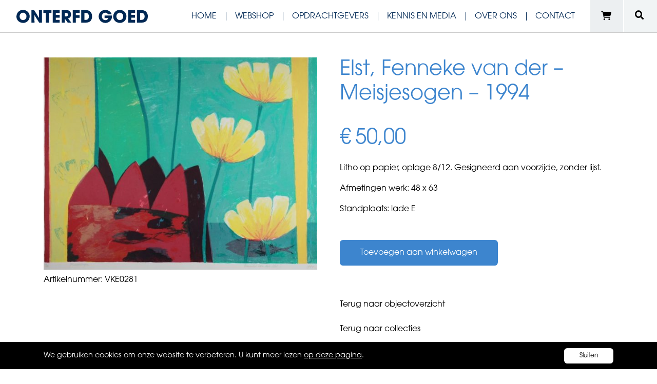

--- FILE ---
content_type: text/html; charset=UTF-8
request_url: https://onterfdgoed.nl/winkel/grafiek-kleur/elst-fenneke-van-der-meisjesogen-1994/
body_size: 18591
content:
<!doctype html>
<html lang="nl-NL">
	<head>
		<!--STYLE-->
		<link rel="stylesheet" href="https://cdnjs.cloudflare.com/ajax/libs/font-awesome/6.4.0/css/all.min.css" />

				<meta charset="utf-8">
		<meta name="viewport" content="width=device-width, initial-scale=1, shrink-to-fit=no">

		<title>Elst, Fenneke van der - Meisjesogen - 1994 - Onterfd Goed</title>
		<link rel="stylesheet" href="https://use.typekit.net/sfc4saq.css">

<!-- WEBBER interactief
		info@webber.nl
		www.webber.nl
		040-2368010

		online | creatie | realisatie | optimalisatie

		Leuk dat je in de code kijkt :) 
		Vind je webdevelopment gaaf, heb je interesse in een vacature, op zoek naar een stage of durf je een open sollicitatie te sturen? 
		https://webber.nl/solliciteren/ -->
		
		<meta name='robots' content='index, follow, max-image-preview:large, max-snippet:-1, max-video-preview:-1' />
	<style>img:is([sizes="auto" i], [sizes^="auto," i]) { contain-intrinsic-size: 3000px 1500px }</style>
	
	<!-- This site is optimized with the Yoast SEO plugin v26.6 - https://yoast.com/wordpress/plugins/seo/ -->
	<link rel="canonical" href="https://onterfdgoed.nl/winkel/grafiek-kleur/elst-fenneke-van-der-meisjesogen-1994/" />
	<meta property="og:locale" content="nl_NL" />
	<meta property="og:type" content="article" />
	<meta property="og:title" content="Elst, Fenneke van der - Meisjesogen - 1994 - Onterfd Goed" />
	<meta property="og:description" content="Litho op papier, oplage 8/12. Gesigneerd aan voorzijde, zonder lijst.  Afmetingen werk: 48 x 63  Standplaats: lade E" />
	<meta property="og:url" content="https://onterfdgoed.nl/winkel/grafiek-kleur/elst-fenneke-van-der-meisjesogen-1994/" />
	<meta property="og:site_name" content="Onterfd Goed" />
	<meta property="article:modified_time" content="2025-09-14T11:38:06+00:00" />
	<meta property="og:image" content="https://onterfdgoed.nl/wp-content/uploads/2021/12/VKE0281.jpg" />
	<meta property="og:image:width" content="1000" />
	<meta property="og:image:height" content="777" />
	<meta property="og:image:type" content="image/jpeg" />
	<meta name="twitter:card" content="summary_large_image" />
	<meta name="twitter:label1" content="Geschatte leestijd" />
	<meta name="twitter:data1" content="1 minuut" />
	<script type="application/ld+json" class="yoast-schema-graph">{"@context":"https://schema.org","@graph":[{"@type":"WebPage","@id":"https://onterfdgoed.nl/winkel/grafiek-kleur/elst-fenneke-van-der-meisjesogen-1994/","url":"https://onterfdgoed.nl/winkel/grafiek-kleur/elst-fenneke-van-der-meisjesogen-1994/","name":"Elst, Fenneke van der - Meisjesogen - 1994 - Onterfd Goed","isPartOf":{"@id":"https://dev.onterfdgoed.com/#website"},"primaryImageOfPage":{"@id":"https://onterfdgoed.nl/winkel/grafiek-kleur/elst-fenneke-van-der-meisjesogen-1994/#primaryimage"},"image":{"@id":"https://onterfdgoed.nl/winkel/grafiek-kleur/elst-fenneke-van-der-meisjesogen-1994/#primaryimage"},"thumbnailUrl":"https://onterfdgoed.nl/wp-content/uploads/2021/12/VKE0281.jpg","datePublished":"2025-01-25T15:03:54+00:00","dateModified":"2025-09-14T11:38:06+00:00","breadcrumb":{"@id":"https://onterfdgoed.nl/winkel/grafiek-kleur/elst-fenneke-van-der-meisjesogen-1994/#breadcrumb"},"inLanguage":"nl-NL","potentialAction":[{"@type":"ReadAction","target":["https://onterfdgoed.nl/winkel/grafiek-kleur/elst-fenneke-van-der-meisjesogen-1994/"]}]},{"@type":"ImageObject","inLanguage":"nl-NL","@id":"https://onterfdgoed.nl/winkel/grafiek-kleur/elst-fenneke-van-der-meisjesogen-1994/#primaryimage","url":"https://onterfdgoed.nl/wp-content/uploads/2021/12/VKE0281.jpg","contentUrl":"https://onterfdgoed.nl/wp-content/uploads/2021/12/VKE0281.jpg","width":1000,"height":777},{"@type":"BreadcrumbList","@id":"https://onterfdgoed.nl/winkel/grafiek-kleur/elst-fenneke-van-der-meisjesogen-1994/#breadcrumb","itemListElement":[{"@type":"ListItem","position":1,"name":"Home","item":"https://onterfdgoed.nl/"},{"@type":"ListItem","position":2,"name":"Webshop","item":"https://dev.onterfdgoed.com/winkel/"},{"@type":"ListItem","position":3,"name":"Elst, Fenneke van der &#8211; Meisjesogen &#8211; 1994"}]},{"@type":"WebSite","@id":"https://dev.onterfdgoed.com/#website","url":"https://dev.onterfdgoed.com/","name":"Onterfd Goed","description":"","potentialAction":[{"@type":"SearchAction","target":{"@type":"EntryPoint","urlTemplate":"https://dev.onterfdgoed.com/?s={search_term_string}"},"query-input":{"@type":"PropertyValueSpecification","valueRequired":true,"valueName":"search_term_string"}}],"inLanguage":"nl-NL"}]}</script>
	<!-- / Yoast SEO plugin. -->


<link rel='dns-prefetch' href='//kit.fontawesome.com' />
<style id='classic-theme-styles-inline-css' type='text/css'>
/*! This file is auto-generated */
.wp-block-button__link{color:#fff;background-color:#32373c;border-radius:9999px;box-shadow:none;text-decoration:none;padding:calc(.667em + 2px) calc(1.333em + 2px);font-size:1.125em}.wp-block-file__button{background:#32373c;color:#fff;text-decoration:none}
</style>
<style id='global-styles-inline-css' type='text/css'>
:root{--wp--preset--aspect-ratio--square: 1;--wp--preset--aspect-ratio--4-3: 4/3;--wp--preset--aspect-ratio--3-4: 3/4;--wp--preset--aspect-ratio--3-2: 3/2;--wp--preset--aspect-ratio--2-3: 2/3;--wp--preset--aspect-ratio--16-9: 16/9;--wp--preset--aspect-ratio--9-16: 9/16;--wp--preset--color--black: #000000;--wp--preset--color--cyan-bluish-gray: #abb8c3;--wp--preset--color--white: #ffffff;--wp--preset--color--pale-pink: #f78da7;--wp--preset--color--vivid-red: #cf2e2e;--wp--preset--color--luminous-vivid-orange: #ff6900;--wp--preset--color--luminous-vivid-amber: #fcb900;--wp--preset--color--light-green-cyan: #7bdcb5;--wp--preset--color--vivid-green-cyan: #00d084;--wp--preset--color--pale-cyan-blue: #8ed1fc;--wp--preset--color--vivid-cyan-blue: #0693e3;--wp--preset--color--vivid-purple: #9b51e0;--wp--preset--gradient--vivid-cyan-blue-to-vivid-purple: linear-gradient(135deg,rgba(6,147,227,1) 0%,rgb(155,81,224) 100%);--wp--preset--gradient--light-green-cyan-to-vivid-green-cyan: linear-gradient(135deg,rgb(122,220,180) 0%,rgb(0,208,130) 100%);--wp--preset--gradient--luminous-vivid-amber-to-luminous-vivid-orange: linear-gradient(135deg,rgba(252,185,0,1) 0%,rgba(255,105,0,1) 100%);--wp--preset--gradient--luminous-vivid-orange-to-vivid-red: linear-gradient(135deg,rgba(255,105,0,1) 0%,rgb(207,46,46) 100%);--wp--preset--gradient--very-light-gray-to-cyan-bluish-gray: linear-gradient(135deg,rgb(238,238,238) 0%,rgb(169,184,195) 100%);--wp--preset--gradient--cool-to-warm-spectrum: linear-gradient(135deg,rgb(74,234,220) 0%,rgb(151,120,209) 20%,rgb(207,42,186) 40%,rgb(238,44,130) 60%,rgb(251,105,98) 80%,rgb(254,248,76) 100%);--wp--preset--gradient--blush-light-purple: linear-gradient(135deg,rgb(255,206,236) 0%,rgb(152,150,240) 100%);--wp--preset--gradient--blush-bordeaux: linear-gradient(135deg,rgb(254,205,165) 0%,rgb(254,45,45) 50%,rgb(107,0,62) 100%);--wp--preset--gradient--luminous-dusk: linear-gradient(135deg,rgb(255,203,112) 0%,rgb(199,81,192) 50%,rgb(65,88,208) 100%);--wp--preset--gradient--pale-ocean: linear-gradient(135deg,rgb(255,245,203) 0%,rgb(182,227,212) 50%,rgb(51,167,181) 100%);--wp--preset--gradient--electric-grass: linear-gradient(135deg,rgb(202,248,128) 0%,rgb(113,206,126) 100%);--wp--preset--gradient--midnight: linear-gradient(135deg,rgb(2,3,129) 0%,rgb(40,116,252) 100%);--wp--preset--font-size--small: 13px;--wp--preset--font-size--medium: 20px;--wp--preset--font-size--large: 36px;--wp--preset--font-size--x-large: 42px;--wp--preset--spacing--20: 0.44rem;--wp--preset--spacing--30: 0.67rem;--wp--preset--spacing--40: 1rem;--wp--preset--spacing--50: 1.5rem;--wp--preset--spacing--60: 2.25rem;--wp--preset--spacing--70: 3.38rem;--wp--preset--spacing--80: 5.06rem;--wp--preset--shadow--natural: 6px 6px 9px rgba(0, 0, 0, 0.2);--wp--preset--shadow--deep: 12px 12px 50px rgba(0, 0, 0, 0.4);--wp--preset--shadow--sharp: 6px 6px 0px rgba(0, 0, 0, 0.2);--wp--preset--shadow--outlined: 6px 6px 0px -3px rgba(255, 255, 255, 1), 6px 6px rgba(0, 0, 0, 1);--wp--preset--shadow--crisp: 6px 6px 0px rgba(0, 0, 0, 1);}:where(.is-layout-flex){gap: 0.5em;}:where(.is-layout-grid){gap: 0.5em;}body .is-layout-flex{display: flex;}.is-layout-flex{flex-wrap: wrap;align-items: center;}.is-layout-flex > :is(*, div){margin: 0;}body .is-layout-grid{display: grid;}.is-layout-grid > :is(*, div){margin: 0;}:where(.wp-block-columns.is-layout-flex){gap: 2em;}:where(.wp-block-columns.is-layout-grid){gap: 2em;}:where(.wp-block-post-template.is-layout-flex){gap: 1.25em;}:where(.wp-block-post-template.is-layout-grid){gap: 1.25em;}.has-black-color{color: var(--wp--preset--color--black) !important;}.has-cyan-bluish-gray-color{color: var(--wp--preset--color--cyan-bluish-gray) !important;}.has-white-color{color: var(--wp--preset--color--white) !important;}.has-pale-pink-color{color: var(--wp--preset--color--pale-pink) !important;}.has-vivid-red-color{color: var(--wp--preset--color--vivid-red) !important;}.has-luminous-vivid-orange-color{color: var(--wp--preset--color--luminous-vivid-orange) !important;}.has-luminous-vivid-amber-color{color: var(--wp--preset--color--luminous-vivid-amber) !important;}.has-light-green-cyan-color{color: var(--wp--preset--color--light-green-cyan) !important;}.has-vivid-green-cyan-color{color: var(--wp--preset--color--vivid-green-cyan) !important;}.has-pale-cyan-blue-color{color: var(--wp--preset--color--pale-cyan-blue) !important;}.has-vivid-cyan-blue-color{color: var(--wp--preset--color--vivid-cyan-blue) !important;}.has-vivid-purple-color{color: var(--wp--preset--color--vivid-purple) !important;}.has-black-background-color{background-color: var(--wp--preset--color--black) !important;}.has-cyan-bluish-gray-background-color{background-color: var(--wp--preset--color--cyan-bluish-gray) !important;}.has-white-background-color{background-color: var(--wp--preset--color--white) !important;}.has-pale-pink-background-color{background-color: var(--wp--preset--color--pale-pink) !important;}.has-vivid-red-background-color{background-color: var(--wp--preset--color--vivid-red) !important;}.has-luminous-vivid-orange-background-color{background-color: var(--wp--preset--color--luminous-vivid-orange) !important;}.has-luminous-vivid-amber-background-color{background-color: var(--wp--preset--color--luminous-vivid-amber) !important;}.has-light-green-cyan-background-color{background-color: var(--wp--preset--color--light-green-cyan) !important;}.has-vivid-green-cyan-background-color{background-color: var(--wp--preset--color--vivid-green-cyan) !important;}.has-pale-cyan-blue-background-color{background-color: var(--wp--preset--color--pale-cyan-blue) !important;}.has-vivid-cyan-blue-background-color{background-color: var(--wp--preset--color--vivid-cyan-blue) !important;}.has-vivid-purple-background-color{background-color: var(--wp--preset--color--vivid-purple) !important;}.has-black-border-color{border-color: var(--wp--preset--color--black) !important;}.has-cyan-bluish-gray-border-color{border-color: var(--wp--preset--color--cyan-bluish-gray) !important;}.has-white-border-color{border-color: var(--wp--preset--color--white) !important;}.has-pale-pink-border-color{border-color: var(--wp--preset--color--pale-pink) !important;}.has-vivid-red-border-color{border-color: var(--wp--preset--color--vivid-red) !important;}.has-luminous-vivid-orange-border-color{border-color: var(--wp--preset--color--luminous-vivid-orange) !important;}.has-luminous-vivid-amber-border-color{border-color: var(--wp--preset--color--luminous-vivid-amber) !important;}.has-light-green-cyan-border-color{border-color: var(--wp--preset--color--light-green-cyan) !important;}.has-vivid-green-cyan-border-color{border-color: var(--wp--preset--color--vivid-green-cyan) !important;}.has-pale-cyan-blue-border-color{border-color: var(--wp--preset--color--pale-cyan-blue) !important;}.has-vivid-cyan-blue-border-color{border-color: var(--wp--preset--color--vivid-cyan-blue) !important;}.has-vivid-purple-border-color{border-color: var(--wp--preset--color--vivid-purple) !important;}.has-vivid-cyan-blue-to-vivid-purple-gradient-background{background: var(--wp--preset--gradient--vivid-cyan-blue-to-vivid-purple) !important;}.has-light-green-cyan-to-vivid-green-cyan-gradient-background{background: var(--wp--preset--gradient--light-green-cyan-to-vivid-green-cyan) !important;}.has-luminous-vivid-amber-to-luminous-vivid-orange-gradient-background{background: var(--wp--preset--gradient--luminous-vivid-amber-to-luminous-vivid-orange) !important;}.has-luminous-vivid-orange-to-vivid-red-gradient-background{background: var(--wp--preset--gradient--luminous-vivid-orange-to-vivid-red) !important;}.has-very-light-gray-to-cyan-bluish-gray-gradient-background{background: var(--wp--preset--gradient--very-light-gray-to-cyan-bluish-gray) !important;}.has-cool-to-warm-spectrum-gradient-background{background: var(--wp--preset--gradient--cool-to-warm-spectrum) !important;}.has-blush-light-purple-gradient-background{background: var(--wp--preset--gradient--blush-light-purple) !important;}.has-blush-bordeaux-gradient-background{background: var(--wp--preset--gradient--blush-bordeaux) !important;}.has-luminous-dusk-gradient-background{background: var(--wp--preset--gradient--luminous-dusk) !important;}.has-pale-ocean-gradient-background{background: var(--wp--preset--gradient--pale-ocean) !important;}.has-electric-grass-gradient-background{background: var(--wp--preset--gradient--electric-grass) !important;}.has-midnight-gradient-background{background: var(--wp--preset--gradient--midnight) !important;}.has-small-font-size{font-size: var(--wp--preset--font-size--small) !important;}.has-medium-font-size{font-size: var(--wp--preset--font-size--medium) !important;}.has-large-font-size{font-size: var(--wp--preset--font-size--large) !important;}.has-x-large-font-size{font-size: var(--wp--preset--font-size--x-large) !important;}
:where(.wp-block-post-template.is-layout-flex){gap: 1.25em;}:where(.wp-block-post-template.is-layout-grid){gap: 1.25em;}
:where(.wp-block-columns.is-layout-flex){gap: 2em;}:where(.wp-block-columns.is-layout-grid){gap: 2em;}
:root :where(.wp-block-pullquote){font-size: 1.5em;line-height: 1.6;}
</style>
<link rel='stylesheet' id='contact-form-7-css' href='https://onterfdgoed.nl/wp-content/plugins/contact-form-7/includes/css/styles.css?v=2025-12-13' type='text/css' media='all' />
<link rel='stylesheet' id='photoswipe-css' href='https://onterfdgoed.nl/wp-content/plugins/woocommerce/assets/css/photoswipe/photoswipe.min.css?v=2025-12-13' type='text/css' media='all' />
<link rel='stylesheet' id='photoswipe-default-skin-css' href='https://onterfdgoed.nl/wp-content/plugins/woocommerce/assets/css/photoswipe/default-skin/default-skin.min.css?v=2025-12-13' type='text/css' media='all' />
<link rel='stylesheet' id='woocommerce-layout-css' href='https://onterfdgoed.nl/wp-content/plugins/woocommerce/assets/css/woocommerce-layout.css?v=2025-12-13' type='text/css' media='all' />
<link rel='stylesheet' id='woocommerce-smallscreen-css' href='https://onterfdgoed.nl/wp-content/plugins/woocommerce/assets/css/woocommerce-smallscreen.css?v=2025-12-13' type='text/css' media='only screen and (max-width: 768px)' />
<link rel='stylesheet' id='woocommerce-general-css' href='https://onterfdgoed.nl/wp-content/plugins/woocommerce/assets/css/woocommerce.css?v=2025-12-13' type='text/css' media='all' />
<style id='woocommerce-inline-inline-css' type='text/css'>
.woocommerce form .form-row .required { visibility: visible; }
</style>
<link rel='stylesheet' id='brands-styles-css' href='https://onterfdgoed.nl/wp-content/plugins/woocommerce/assets/css/brands.css?v=2025-12-13' type='text/css' media='all' />
<link rel='stylesheet' id='dgwt-wcas-style-css' href='https://onterfdgoed.nl/wp-content/plugins/ajax-search-for-woocommerce/assets/css/style.min.css?v=2025-12-13' type='text/css' media='all' />
<link rel='stylesheet' id='animate-css' href='https://onterfdgoed.nl/wp-content/themes/onterfdgoed/assets/css/libs/animate.css?v=2025-12-13' type='text/css' media='all' />
<link rel='stylesheet' id='gstatic-fonts-css' href='https://fonts.googleapis.com/css2?family=Roboto%3Awght%40400&#038;display=swap&#038;v=2025-12-13' type='text/css' media='all' />
<link rel='stylesheet' id='bootstrap-css' href='https://onterfdgoed.nl/wp-content/themes/onterfdgoed/assets/css/libs/bootstrap.min.css?v=2025-12-13' type='text/css' media='all' />
<link rel='stylesheet' id='theme-main-css' href='https://onterfdgoed.nl/wp-content/themes/onterfdgoed/assets/css/main.css?v=2025-12-13' type='text/css' media='all' />
<link rel='stylesheet' id='mollie-applepaydirect-css' href='https://onterfdgoed.nl/wp-content/plugins/mollie-payments-for-woocommerce/public/css/mollie-applepaydirect.min.css?v=2025-12-13' type='text/css' media='screen' />
<script type="text/javascript" src="https://onterfdgoed.nl/wp-includes/js/jquery/jquery.min.js?v=2025-12-13" id="jquery-core-js"></script>
<script type="text/javascript" src="https://onterfdgoed.nl/wp-includes/js/jquery/jquery-migrate.min.js?v=2025-12-13" id="jquery-migrate-js"></script>
<script type="text/javascript" src="https://onterfdgoed.nl/wp-content/plugins/woocommerce/assets/js/jquery-blockui/jquery.blockUI.min.js?v=2025-12-13" id="wc-jquery-blockui-js" defer="defer" data-wp-strategy="defer"></script>
<script type="text/javascript" id="wc-add-to-cart-js-extra">
/* <![CDATA[ */
var wc_add_to_cart_params = {"ajax_url":"\/wp-admin\/admin-ajax.php","wc_ajax_url":"\/?wc-ajax=%%endpoint%%","i18n_view_cart":"Bekijk winkelwagen","cart_url":"https:\/\/onterfdgoed.nl\/winkelwagen\/","is_cart":"","cart_redirect_after_add":"no"};
/* ]]> */
</script>
<script type="text/javascript" src="https://onterfdgoed.nl/wp-content/plugins/woocommerce/assets/js/frontend/add-to-cart.min.js?v=2025-12-13" id="wc-add-to-cart-js" defer="defer" data-wp-strategy="defer"></script>
<script type="text/javascript" src="https://onterfdgoed.nl/wp-content/plugins/woocommerce/assets/js/flexslider/jquery.flexslider.min.js?v=2025-12-13" id="wc-flexslider-js" defer="defer" data-wp-strategy="defer"></script>
<script type="text/javascript" src="https://onterfdgoed.nl/wp-content/plugins/woocommerce/assets/js/photoswipe/photoswipe.min.js?v=2025-12-13" id="wc-photoswipe-js" defer="defer" data-wp-strategy="defer"></script>
<script type="text/javascript" src="https://onterfdgoed.nl/wp-content/plugins/woocommerce/assets/js/photoswipe/photoswipe-ui-default.min.js?v=2025-12-13" id="wc-photoswipe-ui-default-js" defer="defer" data-wp-strategy="defer"></script>
<script type="text/javascript" id="wc-single-product-js-extra">
/* <![CDATA[ */
var wc_single_product_params = {"i18n_required_rating_text":"Selecteer een waardering","i18n_rating_options":["1 van de 5 sterren","2 van de 5 sterren","3 van de 5 sterren","4 van de 5 sterren","5 van de 5 sterren"],"i18n_product_gallery_trigger_text":"Afbeeldinggalerij in volledig scherm bekijken","review_rating_required":"yes","flexslider":{"rtl":false,"animation":"slide","smoothHeight":true,"directionNav":false,"controlNav":"thumbnails","slideshow":false,"animationSpeed":500,"animationLoop":false,"allowOneSlide":false},"zoom_enabled":"","zoom_options":[],"photoswipe_enabled":"1","photoswipe_options":{"shareEl":false,"closeOnScroll":false,"history":false,"hideAnimationDuration":0,"showAnimationDuration":0},"flexslider_enabled":"1"};
/* ]]> */
</script>
<script type="text/javascript" src="https://onterfdgoed.nl/wp-content/plugins/woocommerce/assets/js/frontend/single-product.min.js?v=2025-12-13" id="wc-single-product-js" defer="defer" data-wp-strategy="defer"></script>
<script type="text/javascript" src="https://onterfdgoed.nl/wp-content/plugins/woocommerce/assets/js/js-cookie/js.cookie.min.js?v=2025-12-13" id="wc-js-cookie-js" defer="defer" data-wp-strategy="defer"></script>
<script type="text/javascript" id="woocommerce-js-extra">
/* <![CDATA[ */
var woocommerce_params = {"ajax_url":"\/wp-admin\/admin-ajax.php","wc_ajax_url":"\/?wc-ajax=%%endpoint%%","i18n_password_show":"Wachtwoord weergeven","i18n_password_hide":"Wachtwoord verbergen"};
/* ]]> */
</script>
<script type="text/javascript" src="https://onterfdgoed.nl/wp-content/plugins/woocommerce/assets/js/frontend/woocommerce.min.js?v=2025-12-13" id="woocommerce-js" defer="defer" data-wp-strategy="defer"></script>
<script type="text/javascript" src="https://kit.fontawesome.com/9e8e15f065.js?v=2025-12-13" id="fontawesome-latest-js"></script>
<script type="text/javascript" src="https://onterfdgoed.nl/wp-content/plugins/wp-image-zoooom/assets/js/jquery.image_zoom.min.js?v=2025-12-13" id="image_zoooom-js" defer="defer" data-wp-strategy="defer"></script>
<script type="text/javascript" id="image_zoooom-init-js-extra">
/* <![CDATA[ */
var IZ = {"options":[],"with_woocommerce":"1","exchange_thumbnails":"1","enable_mobile":"0","woo_categories":"0","woo_slider":"1","enable_surecart":"0"};
/* ]]> */
</script>
<script type="text/javascript" src="https://onterfdgoed.nl/wp-content/plugins/wp-image-zoooom/assets/js/image_zoom-init.js?v=2025-12-13" id="image_zoooom-init-js" defer="defer" data-wp-strategy="defer"></script>
<link rel="https://api.w.org/" href="https://onterfdgoed.nl/wp-json/" /><link rel="alternate" title="JSON" type="application/json" href="https://onterfdgoed.nl/wp-json/wp/v2/product/4065" /><link rel="EditURI" type="application/rsd+xml" title="RSD" href="https://onterfdgoed.nl/xmlrpc.php?rsd" />
<link rel='shortlink' href='https://onterfdgoed.nl/?p=4065' />
<link rel="alternate" title="oEmbed (JSON)" type="application/json+oembed" href="https://onterfdgoed.nl/wp-json/oembed/1.0/embed?url=https%3A%2F%2Fonterfdgoed.nl%2Fwinkel%2Fgrafiek-kleur%2Felst-fenneke-van-der-meisjesogen-1994%2F" />
<link rel="alternate" title="oEmbed (XML)" type="text/xml+oembed" href="https://onterfdgoed.nl/wp-json/oembed/1.0/embed?url=https%3A%2F%2Fonterfdgoed.nl%2Fwinkel%2Fgrafiek-kleur%2Felst-fenneke-van-der-meisjesogen-1994%2F&#038;format=xml" />
		<style>
			.dgwt-wcas-ico-magnifier,.dgwt-wcas-ico-magnifier-handler{max-width:20px}.dgwt-wcas-search-wrapp{max-width:600px}.dgwt-wcas-search-wrapp .dgwt-wcas-sf-wrapp .dgwt-wcas-search-submit::before{border-color:transparent #76baeb}.dgwt-wcas-search-wrapp .dgwt-wcas-sf-wrapp .dgwt-wcas-search-submit:hover::before,.dgwt-wcas-search-wrapp .dgwt-wcas-sf-wrapp .dgwt-wcas-search-submit:focus::before{border-right-color:#76baeb}.dgwt-wcas-search-wrapp .dgwt-wcas-sf-wrapp .dgwt-wcas-search-submit,.dgwt-wcas-om-bar .dgwt-wcas-om-return{background-color:#76baeb}.dgwt-wcas-search-wrapp .dgwt-wcas-ico-magnifier,.dgwt-wcas-search-wrapp .dgwt-wcas-sf-wrapp .dgwt-wcas-search-submit svg path,.dgwt-wcas-om-bar .dgwt-wcas-om-return svg path{}		</style>
			<noscript><style>.woocommerce-product-gallery{ opacity: 1 !important; }</style></noscript>
	<style type="text/css">img.zoooom,.zoooom img{padding:0!important;}</style><script type="text/javascript"></script><link rel="icon" href="https://onterfdgoed.nl/wp-content/uploads/2021/09/cropped-Favicon-Stichting-Onterfd-Goed-64x64-1-32x32.png" sizes="32x32" />
<link rel="icon" href="https://onterfdgoed.nl/wp-content/uploads/2021/09/cropped-Favicon-Stichting-Onterfd-Goed-64x64-1-192x192.png" sizes="192x192" />
<link rel="apple-touch-icon" href="https://onterfdgoed.nl/wp-content/uploads/2021/09/cropped-Favicon-Stichting-Onterfd-Goed-64x64-1-180x180.png" />
<meta name="msapplication-TileImage" content="https://onterfdgoed.nl/wp-content/uploads/2021/09/cropped-Favicon-Stichting-Onterfd-Goed-64x64-1-270x270.png" />
				<script>
  (function () {
    var webSdkScript = document.createElement("script");

    // fetch the latest version of the Web-SDK from the CDN
    webSdkScript.src =
      "https://unpkg.com/@grafana/faro-web-sdk@latest/dist/bundle/faro-web-sdk.iife.js";

    webSdkScript.onload = () => {
      window.GrafanaFaroWebSdk.initializeFaro({
        url: "https://faro-collector-prod-eu-west-2.grafana.net/collect/b0128495e64a3e6f50d7d9913d39fc95",
        app: {
          name: "OG",
          version: "1.0.0",
          environment: "production",
        },
        
      });


      // Load instrumentations at the onLoad event of the web-SDK and after the above configuration.
      // This is important because we need to ensure that the Web-SDK has been loaded and initialized before we add further instruments!
      var webTracingScript = document.createElement("script");

      // fetch the latest version of the Web Tracing package from the CDN
      webTracingScript.src =
        "https://unpkg.com/@grafana/faro-web-tracing@latest/dist/bundle/faro-web-tracing.iife.js";

      // Initialize, configure (if necessary) and add the the new instrumentation to the already loaded and configured Web-SDK.
      webTracingScript.onload = () => {
        window.GrafanaFaroWebSdk.faro.instrumentations.add(
          new window.GrafanaFaroWebTracing.TracingInstrumentation()
        );
      };

      // Append the Web Tracing script script tag to the HTML page
      document.head.appendChild(webTracingScript);
    };

    // Append the Web-SDK script script tag to the HTML page
    document.head.appendChild(webSdkScript);
  })();
</script>

		
	</head>
	<body class="product-template-default single single-product postid-4065 theme-onterfdgoed woocommerce woocommerce-page woocommerce-no-js">
		
		<!--HEADER-->
		<header class="header">
			<div class="header__logo">
				<a href="https://onterfdgoed.nl">
					<svg version="1.1" id="Laag_2" xmlns="http://www.w3.org/2000/svg" xmlns:xlink="http://www.w3.org/1999/xlink" x="0px" y="0px" width="1083.9px" height="107.7px" viewBox="0 0 1083.9 107.7" style="enable-background:new 0 0 1083.9 107.7;" xml:space="preserve"> <g> <path d="M0,56.1C0,24.1,23.1,0,54.6,0c30.2,0,54.7,23.4,54.7,53.1c0,30.7-23.8,54.5-53.5,54.5C27,107.5,0,86.8,0,56.1z M82.9,53.9c0-16.2-11.6-30.7-28.3-30.7c-16.5,0-28.1,13.9-28.1,30.2c0,17.1,11.6,30.8,28.6,30.8C71.4,84.3,82.9,70.4,82.9,53.9z" /> <path class="st0" d="M188,105.6l-39.8-63.3l0.7,63.3h-25.3V2h22.8l40.3,65.5L185.6,2H211v103.6H188z"/> <path class="st0" d="M242.3,105.6V25.2h-20.4V2h67.2v23.2h-20.3v80.4H242.3z"/> <path class="st0" d="M299.7,105.6V2h57.5v23.2h-32.2v16.1h31.2v23.2h-31.2v17.8h32.2v23.2H299.7z"/> <path class="st0" d="M423.2,105.6l-23.9-33.5H399v33.5h-25.3V2h33.9c10.8,0,19,1.4,24.5,3.8c11.2,5,19,17.2,19,31.9 c0,16.4-9.8,29.8-25.8,32.6l28.1,35.3H423.2z M408.8,54c10.5,0,16.9-4.9,16.9-14.8c0-9-6.7-14-16.7-14H399V54H408.8z"/> <path class="st0" d="M465.1,105.6V2h56.6v23.2h-31.2v17.6h30.1v23.2h-30.1v39.5H465.1z"/> <path class="st0" d="M534.5,105.6V2h35.3c12.9,0,23.1,2.2,30.4,6.3c14.7,8.4,23.9,24.4,23.9,45.5c0,34.2-20.2,51.8-52.5,51.8H534.5 z M572.9,82.3c15.3,0,24.8-9.5,24.8-28.4c0-18.5-9.4-28.7-24.6-28.7h-12v57.1H572.9z"/> <path class="st0" d="M788.9,52.5c0,27.9-20.4,55.2-55.3,55.2c-30.7,0-55-23.9-55-54.3C678.6,22,703.9,0,734,0 c23.4,0,45.9,15.8,51.8,36.7h-29.7c-4.9-8.5-12.9-13.4-22.8-13.4c-16.7,0-28.3,13.4-28.3,30.1c0,17.2,10.9,31.1,28.4,31.1 c12.3,0,21.6-6,24.8-16.7h-30.9V46.6h61.6V52.5z"/> <path class="st0" d="M798.1,56.1c0-32.1,23.1-56.1,54.6-56.1c30.2,0,54.7,23.4,54.7,53.1c0,30.7-23.8,54.5-53.5,54.5 C825.2,107.5,798.1,86.8,798.1,56.1z M881,53.9c0-16.2-11.6-30.7-28.3-30.7c-16.5,0-28.1,13.9-28.1,30.2 c0,17.1,11.6,30.8,28.6,30.8C869.5,84.3,881,70.4,881,53.9z"/> <path class="st0" d="M921.8,105.6V2h57.5v23.2h-32.2v16.1h31.2v23.2h-31.2v17.8h32.2v23.2H921.8z"/> <path class="st0" d="M994.3,105.6V2h35.3c12.9,0,23.1,2.2,30.4,6.3c14.7,8.4,23.9,24.4,23.9,45.5c0,34.2-20.2,51.8-52.5,51.8H994.3 z M1032.6,82.3c15.3,0,24.8-9.5,24.8-28.4c0-18.5-9.4-28.7-24.6-28.7h-12v57.1H1032.6z"/> </g> </svg>
				</a>
			</div>

			<div class="header__cta d-lg-none"></div>

			<div class="header__menu d-none d-lg-block">
				<div class="menu-hoofdmenu-container"><ul id="menu-hoofdmenu" class="menu"><li id="menu-item-480" class="menu-item menu-item-type-post_type menu-item-object-page menu-item-home menu-item-480"><a href="https://onterfdgoed.nl/">Home</a></li>
<li id="menu-item-362" class="menu-item menu-item-type-post_type menu-item-object-page current_page_parent menu-item-362"><a href="https://onterfdgoed.nl/winkel/">Webshop</a></li>
<li id="menu-item-22" class="menu-item menu-item-type-post_type menu-item-object-page menu-item-22"><a href="https://onterfdgoed.nl/opdrachtgevers/">Opdrachtgevers</a></li>
<li id="menu-item-21" class="menu-item menu-item-type-post_type menu-item-object-page menu-item-21"><a href="https://onterfdgoed.nl/media-blogs/">Kennis en media</a></li>
<li id="menu-item-23" class="menu-item menu-item-type-post_type menu-item-object-page menu-item-23"><a href="https://onterfdgoed.nl/over-ons/">Over ons</a></li>
<li id="menu-item-1538" class="menu-item menu-item-type-post_type menu-item-object-page menu-item-1538"><a href="https://onterfdgoed.nl/contact/">Contact</a></li>
</ul></div>			</div>

			<a class="header__btn header__btn--shop d-none d-lg-block" href="https://onterfdgoed.nl/winkelwagen/">
  				<i class="fa-solid fa-cart-shopping"></i>
				<div class="custom-cart">
					0 items – 
					<span class="woocommerce-Price-amount amount"><bdi><span class="woocommerce-Price-currencySymbol">&euro;</span>0,00</bdi></span>				</div>
			</a>

			<div class="header__btn header__btn--search toggle-search-wrapper d-none d-lg-block">
				<i class="fas fa-search open-search-icon"></i>
				<i class="fas fa-times close-search-icon"></i>
			</div>
		</header>

		<!--SEARCH-->
		<div class="search-wrapper d-none d-lg-block">
			<div  class="dgwt-wcas-search-wrapp dgwt-wcas-has-submit woocommerce dgwt-wcas-style-solaris js-dgwt-wcas-layout-classic dgwt-wcas-layout-classic js-dgwt-wcas-mobile-overlay-enabled">
		<form class="dgwt-wcas-search-form" role="search" action="https://onterfdgoed.nl/" method="get">
		<div class="dgwt-wcas-sf-wrapp">
						<label class="screen-reader-text"
				for="dgwt-wcas-search-input-1">
				Producten zoeken			</label>

			<input
				id="dgwt-wcas-search-input-1"
				type="search"
				class="dgwt-wcas-search-input"
				name="s"
				value=""
				placeholder="Zoeken naar producten..."
				autocomplete="off"
							/>
			<div class="dgwt-wcas-preloader"></div>

			<div class="dgwt-wcas-voice-search"></div>

							<button type="submit"
						aria-label="Zoeken"
						class="dgwt-wcas-search-submit">Zoeken</button>
			
			<input type="hidden" name="post_type" value="product"/>
			<input type="hidden" name="dgwt_wcas" value="1"/>

			
					</div>
	</form>
</div>
			<!--
			<form role="search" method="get" action="https://onterfdgoed.nl/">
				<input type="search" class="search-wrapper__input" placeholder="Ik zoek naar" name="s" />
				<button type="submit" class="search-wrapper__submit">Zoeken</button>
			</form>
			-->
		</div>

		<!--MOBILE COLLAPSED MEMU-->
		<header class="collapsed-menu d-lg-none">
			<div class="container">
				<div class="row">
					<div class="col-12 col-md-6">
						 <div class="menu-hoofdmenu-container"><ul id="menu-hoofdmenu-1" class="menu"><li class="menu-item menu-item-type-post_type menu-item-object-page menu-item-home menu-item-480"><a href="https://onterfdgoed.nl/">Home</a></li>
<li class="menu-item menu-item-type-post_type menu-item-object-page current_page_parent menu-item-362"><a href="https://onterfdgoed.nl/winkel/">Webshop</a></li>
<li class="menu-item menu-item-type-post_type menu-item-object-page menu-item-22"><a href="https://onterfdgoed.nl/opdrachtgevers/">Opdrachtgevers</a></li>
<li class="menu-item menu-item-type-post_type menu-item-object-page menu-item-21"><a href="https://onterfdgoed.nl/media-blogs/">Kennis en media</a></li>
<li class="menu-item menu-item-type-post_type menu-item-object-page menu-item-23"><a href="https://onterfdgoed.nl/over-ons/">Over ons</a></li>
<li class="menu-item menu-item-type-post_type menu-item-object-page menu-item-1538"><a href="https://onterfdgoed.nl/contact/">Contact</a></li>
</ul></div>
						
							<div  class="dgwt-wcas-search-wrapp dgwt-wcas-has-submit woocommerce dgwt-wcas-style-solaris js-dgwt-wcas-layout-classic dgwt-wcas-layout-classic js-dgwt-wcas-mobile-overlay-enabled">
		<form class="dgwt-wcas-search-form" role="search" action="https://onterfdgoed.nl/" method="get">
		<div class="dgwt-wcas-sf-wrapp">
						<label class="screen-reader-text"
				for="dgwt-wcas-search-input-2">
				Producten zoeken			</label>

			<input
				id="dgwt-wcas-search-input-2"
				type="search"
				class="dgwt-wcas-search-input"
				name="s"
				value=""
				placeholder="Zoeken naar producten..."
				autocomplete="off"
							/>
			<div class="dgwt-wcas-preloader"></div>

			<div class="dgwt-wcas-voice-search"></div>

							<button type="submit"
						aria-label="Zoeken"
						class="dgwt-wcas-search-submit">Zoeken</button>
			
			<input type="hidden" name="post_type" value="product"/>
			<input type="hidden" name="dgwt_wcas" value="1"/>

			
					</div>
	</form>
</div>
							<!-- <input type="search" class="collapsed-menu__input" placeholder="Ik zoek naar" name="s" />
							<button type="submit" class="collapsed-menu__submit" aria-label="Zoeken"><i class="fas fa-search open-search-icon"></i></button> -->
						
					</div>
					<div class="col-12 col-md-6">
						<div class="collapsed-menu__contact">
							<p><strong>Bezoekadres</strong></p>
<p>Willem van Konijnenburglaan 1B<br />
5613DW Eindhoven<br />
Telefoon: <a href="tel:0624784170">06 2478 4170</a><br />
E-mail: <a href="/cdn-cgi/l/email-protection#9df4f3fbf2ddf2f3e9f8effbf9faf2f8f9b3f3f1"><span class="__cf_email__" data-cfemail="1871767e775877766c7d6a7e7c7f777d7c367674">[email&#160;protected]</span></a></p>
<p>KvK: 65833600</p>
<p>Onterfd Goed is niet btw-plichtig</p>
<p><a href="https://onterfdgoed.nl/wp-content/uploads/2024/12/Privacyverklaring.pdf" target="_blank" rel="noopener">Privacyverklaring</a></p>
<p><a href="https://onterfdgoed.nl/algemene-voorwaarden/" target="_blank" rel="noopener">Algemene voorwaarden</a></p>
						</div>
					</div>
				</div>
			</div>
		</header>

		<!--TABBAR-->
		<header class="tabbar d-lg-none">
			<div class="tabbar__item tabbar__item--phone">
				<i class="fas fa-phone-alt"></i>
			</div>
			<a class="tabbar__item tabbar__item--shop" href="https://onterfdgoed.nl/winkelwagen/">
				<i class="far fa-shopping-cart"></i>
			</a>
			<div class="tabbar__item tabbar__item--menu toggle-mobile-collapsed-menu">
				<i class="fas fa-bars open-menu-icon"></i>
				<i class="fas fa-times close-menu-icon"></i>
			</div>
		</header>
<!--SHOW MASTHEAD MODULE FOR SHOP AND CATEGORY PAGES-->
	
<!--SHOW THE STANDARD WOOCOMMERCE CONTENT-->
<section>
	<div class="container">
		
		<div class="woocommerce-notices-wrapper"></div><div id="product-4065" class="product type-product post-4065 status-publish first instock product_cat-grafiek-kleur product_tag-blauw product_tag-bloem product_tag-geel product_tag-groen product_tag-kleurrijk product_tag-plant product_tag-rood has-post-thumbnail shipping-taxable purchasable product-type-simple">

	<div class="woocommerce-product-gallery woocommerce-product-gallery--with-images woocommerce-product-gallery--columns-4 images" data-columns="4" style="opacity: 0; transition: opacity .25s ease-in-out;">
	<div class="woocommerce-product-gallery__wrapper">
		<div data-thumb="https://onterfdgoed.nl/wp-content/uploads/2021/12/VKE0281-100x100.jpg" data-thumb-alt="Elst, Fenneke van der - Meisjesogen - 1994" data-thumb-srcset="https://onterfdgoed.nl/wp-content/uploads/2021/12/VKE0281-100x100.jpg 100w, https://onterfdgoed.nl/wp-content/uploads/2021/12/VKE0281-150x150.jpg 150w, https://onterfdgoed.nl/wp-content/uploads/2021/12/VKE0281-300x300.jpg 300w"  data-thumb-sizes="(max-width: 100px) 100vw, 100px" class="attachment-shop_thumbnail woocommerce-product-gallery__image"><a href="https://onterfdgoed.nl/wp-content/uploads/2021/12/VKE0281.jpg"><img width="600" height="466" src="https://onterfdgoed.nl/wp-content/uploads/2021/12/VKE0281-600x466.jpg" class="attachment-shop_thumbnail wp-post-image" alt="Elst, Fenneke van der - Meisjesogen - 1994" data-caption="" data-src="https://onterfdgoed.nl/wp-content/uploads/2021/12/VKE0281.jpg" data-large_image="https://onterfdgoed.nl/wp-content/uploads/2021/12/VKE0281.jpg" data-large_image_width="1000" data-large_image_height="777" decoding="async" fetchpriority="high" srcset="https://onterfdgoed.nl/wp-content/uploads/2021/12/VKE0281-600x466.jpg 600w, https://onterfdgoed.nl/wp-content/uploads/2021/12/VKE0281-300x233.jpg 300w, https://onterfdgoed.nl/wp-content/uploads/2021/12/VKE0281-768x597.jpg 768w, https://onterfdgoed.nl/wp-content/uploads/2021/12/VKE0281-64x50.jpg 64w, https://onterfdgoed.nl/wp-content/uploads/2021/12/VKE0281.jpg 1000w" sizes="(max-width: 600px) 100vw, 600px" /></a></div>	</div>
</div>

	<div class="summary entry-summary">
		<h1 class="product_title entry-title">Elst, Fenneke van der &#8211; Meisjesogen &#8211; 1994</h1><p class="price"><span class="woocommerce-Price-amount amount"><bdi><span class="woocommerce-Price-currencySymbol">&euro;</span>50,00</bdi></span></p>
<div class="woocommerce-product-details__short-description">
	<p>Litho op papier, oplage 8/12. Gesigneerd aan voorzijde, zonder lijst.</p>
<p>Afmetingen werk: 48 x 63</p>
<p>Standplaats: lade E</p>
</div>
<p class="stock in-stock">1 op voorraad</p>

	
	<form class="cart" action="https://onterfdgoed.nl/winkel/grafiek-kleur/elst-fenneke-van-der-meisjesogen-1994/" method="post" enctype='multipart/form-data'>
		
		<div class="quantity">
		<label class="screen-reader-text" for="quantity_69704b69e3ddc">Elst, Fenneke van der - Meisjesogen - 1994 aantal</label>
	<input
		type="hidden"
				id="quantity_69704b69e3ddc"
		class="input-text qty text"
		name="quantity"
		value="1"
		aria-label="Productaantal"
				min="1"
					max="1"
							step="1"
			placeholder=""
			inputmode="numeric"
			autocomplete="off"
			/>
	</div>

		<button type="submit" name="add-to-cart" value="4065" class="single_add_to_cart_button button alt">Toevoegen aan winkelwagen</button>

			</form>

	
		
		<a class="button wc-backward" href="https://onterfdgoed.nl/product-categorie/grafiek-kleur">Terug naar objectoverzicht</a>
		<br /><br />

		<a class="button wc-backward" href="https://onterfdgoed.nl/winkel/">Terug naar collecties</a>
		<br /><br />
	<div class="product_meta">

	
	
		<span class="sku_wrapper">Artikelnummer: <span class="sku">VKE0281</span></span>

	
	<span class="posted_in">Categorie: <a href="https://onterfdgoed.nl/product-categorie/grafiek-kleur/" rel="tag">Grafiek kleur</a></span>
	<span class="tagged_as">Tags: <a href="https://onterfdgoed.nl/product-tag/blauw/" rel="tag">blauw</a>, <a href="https://onterfdgoed.nl/product-tag/bloem/" rel="tag">bloem</a>, <a href="https://onterfdgoed.nl/product-tag/geel/" rel="tag">geel</a>, <a href="https://onterfdgoed.nl/product-tag/groen/" rel="tag">groen</a>, <a href="https://onterfdgoed.nl/product-tag/kleurrijk/" rel="tag">kleurrijk</a>, <a href="https://onterfdgoed.nl/product-tag/plant/" rel="tag">plant</a>, <a href="https://onterfdgoed.nl/product-tag/rood/" rel="tag">rood</a></span>
	
</div>
	</div>

	
	<div class="woocommerce-tabs wc-tabs-wrapper">
		<ul class="tabs wc-tabs" role="tablist">
							<li role="presentation" class="description_tab" id="tab-title-description">
					<a href="#tab-description" role="tab" aria-controls="tab-description">
						Beschrijving					</a>
				</li>
							<li role="presentation" class="additional_information_tab" id="tab-title-additional_information">
					<a href="#tab-additional_information" role="tab" aria-controls="tab-additional_information">
						Aanvullende informatie					</a>
				</li>
					</ul>
					<div class="woocommerce-Tabs-panel woocommerce-Tabs-panel--description panel entry-content wc-tab" id="tab-description" role="tabpanel" aria-labelledby="tab-title-description">
				
	<h2>Beschrijving</h2>

<p>Litho op papier, oplage 8/12. Gesigneerd aan voorzijde, zonder lijst.</p>
<p>Afmetingen werk: 48 x 63</p>
<p>Standplaats: lade E</p>
			</div>
					<div class="woocommerce-Tabs-panel woocommerce-Tabs-panel--additional_information panel entry-content wc-tab" id="tab-additional_information" role="tabpanel" aria-labelledby="tab-title-additional_information">
				
	<h2>Aanvullende informatie</h2>

<table class="woocommerce-product-attributes shop_attributes" aria-label="Productgegevens">
			<tr class="woocommerce-product-attributes-item woocommerce-product-attributes-item--attribute_pa_standplaats">
			<th class="woocommerce-product-attributes-item__label" scope="row">standplaats</th>
			<td class="woocommerce-product-attributes-item__value"><p>E1</p>
</td>
		</tr>
	</table>
			</div>
		
			</div>


	<section class="related products">

					<h2>Gerelateerde producten</h2>
				<ul class="products columns-4">

			
					<li class="product type-product post-33950 status-publish first instock product_cat-grafiek-kleur has-post-thumbnail shipping-taxable purchasable product-type-simple">
	<a href="https://onterfdgoed.nl/winkel/grafiek-kleur/houweling-bert-roos-19-2002/" class="woocommerce-LoopProduct-link woocommerce-loop-product__link"><img width="300" height="300" src="https://onterfdgoed.nl/wp-content/uploads/2023/03/HAA3030109-300x300.jpg" class="attachment-woocommerce_thumbnail size-woocommerce_thumbnail" alt="Houweling, Bert - Roos 19 - 2002" decoding="async" loading="lazy" srcset="https://onterfdgoed.nl/wp-content/uploads/2023/03/HAA3030109-300x300.jpg 300w, https://onterfdgoed.nl/wp-content/uploads/2023/03/HAA3030109-150x150.jpg 150w, https://onterfdgoed.nl/wp-content/uploads/2023/03/HAA3030109-100x100.jpg 100w" sizes="auto, (max-width: 300px) 100vw, 300px" /><h2 class="woocommerce-loop-product__title">Houweling, Bert &#8211; Roos 19 &#8211; 2002</h2>
	<span class="price"><span class="woocommerce-Price-amount amount"><bdi><span class="woocommerce-Price-currencySymbol">&euro;</span>45,00</bdi></span></span>
</a><a href="/winkel/grafiek-kleur/elst-fenneke-van-der-meisjesogen-1994/?add-to-cart=33950" aria-describedby="woocommerce_loop_add_to_cart_link_describedby_33950" data-quantity="1" class="button product_type_simple add_to_cart_button ajax_add_to_cart" data-product_id="33950" data-product_sku="HAA3030109" aria-label="Toevoegen aan winkelwagen: &ldquo;Houweling, Bert - Roos 19 - 2002&ldquo;" rel="nofollow" data-success_message="&ldquo;Houweling, Bert - Roos 19 - 2002&rdquo; is toegevoegd aan je winkelwagen" role="button">Toevoegen aan winkelwagen</a>	<span id="woocommerce_loop_add_to_cart_link_describedby_33950" class="screen-reader-text">
			</span>
</li>

			
					<li class="product type-product post-33820 status-publish instock product_cat-grafiek-kleur has-post-thumbnail shipping-taxable purchasable product-type-simple">
	<a href="https://onterfdgoed.nl/winkel/grafiek-kleur/landuyt-octave-diadalos/" class="woocommerce-LoopProduct-link woocommerce-loop-product__link"><img width="300" height="300" src="https://onterfdgoed.nl/wp-content/uploads/2024/01/KOV3092046-300x300.jpg" class="attachment-woocommerce_thumbnail size-woocommerce_thumbnail" alt="Landuyt, Octave - Diadalos" decoding="async" loading="lazy" srcset="https://onterfdgoed.nl/wp-content/uploads/2024/01/KOV3092046-300x300.jpg 300w, https://onterfdgoed.nl/wp-content/uploads/2024/01/KOV3092046-150x150.jpg 150w, https://onterfdgoed.nl/wp-content/uploads/2024/01/KOV3092046-100x100.jpg 100w" sizes="auto, (max-width: 300px) 100vw, 300px" /><h2 class="woocommerce-loop-product__title">Landuyt, Octave &#8211; Diadalos</h2>
	<span class="price"><span class="woocommerce-Price-amount amount"><bdi><span class="woocommerce-Price-currencySymbol">&euro;</span>85,00</bdi></span></span>
</a><a href="/winkel/grafiek-kleur/elst-fenneke-van-der-meisjesogen-1994/?add-to-cart=33820" aria-describedby="woocommerce_loop_add_to_cart_link_describedby_33820" data-quantity="1" class="button product_type_simple add_to_cart_button ajax_add_to_cart" data-product_id="33820" data-product_sku="KOV8092046" aria-label="Toevoegen aan winkelwagen: &ldquo;Landuyt, Octave - Diadalos&ldquo;" rel="nofollow" data-success_message="&ldquo;Landuyt, Octave - Diadalos&rdquo; is toegevoegd aan je winkelwagen" role="button">Toevoegen aan winkelwagen</a>	<span id="woocommerce_loop_add_to_cart_link_describedby_33820" class="screen-reader-text">
			</span>
</li>

			
					<li class="product type-product post-28475 status-publish outofstock product_cat-grafiek-kleur product_cat-ingelijste-kunstwerken has-post-thumbnail shipping-taxable product-type-simple">
	<a href="https://onterfdgoed.nl/winkel/grafiek-kleur/diederen-jef-zonder-titel-1960/" class="woocommerce-LoopProduct-link woocommerce-loop-product__link"><img width="300" height="300" src="https://onterfdgoed.nl/wp-content/uploads/2023/06/ALM1062560A-300x300.jpg" class="attachment-woocommerce_thumbnail size-woocommerce_thumbnail" alt="Diederen, Jef - zonder titel - 1960" decoding="async" loading="lazy" srcset="https://onterfdgoed.nl/wp-content/uploads/2023/06/ALM1062560A-300x300.jpg 300w, https://onterfdgoed.nl/wp-content/uploads/2023/06/ALM1062560A-150x150.jpg 150w, https://onterfdgoed.nl/wp-content/uploads/2023/06/ALM1062560A-100x100.jpg 100w" sizes="auto, (max-width: 300px) 100vw, 300px" /><span class="now_sold">Herbestemd</span><h2 class="woocommerce-loop-product__title">Diederen, Jef &#8211; zonder titel &#8211; 1960</h2>
</a><a href="https://onterfdgoed.nl/winkel/grafiek-kleur/diederen-jef-zonder-titel-1960/" aria-describedby="woocommerce_loop_add_to_cart_link_describedby_28475" data-quantity="1" class="button product_type_simple" data-product_id="28475" data-product_sku="ALM1062560" aria-label="Lees meer over &ldquo;Diederen, Jef - zonder titel - 1960&rdquo;" rel="nofollow" data-success_message="">Lees verder</a>	<span id="woocommerce_loop_add_to_cart_link_describedby_28475" class="screen-reader-text">
			</span>
</li>

			
					<li class="product type-product post-27558 status-publish last instock product_cat-grafiek-kleur product_cat-grote-werken has-post-thumbnail sale shipping-taxable purchasable product-type-simple">
	<a href="https://onterfdgoed.nl/winkel/grafiek-kleur/tas-henk-struggle-in-darkness-1977/" class="woocommerce-LoopProduct-link woocommerce-loop-product__link">
	<span class="onsale">AFGEPRIJSD!</span>
	<img width="300" height="300" src="https://onterfdgoed.nl/wp-content/uploads/2022/10/KR2092968-300x300.jpg" class="attachment-woocommerce_thumbnail size-woocommerce_thumbnail" alt="Tas, Henk - Struggle in darkness - 1977" decoding="async" loading="lazy" srcset="https://onterfdgoed.nl/wp-content/uploads/2022/10/KR2092968-300x300.jpg 300w, https://onterfdgoed.nl/wp-content/uploads/2022/10/KR2092968-150x150.jpg 150w, https://onterfdgoed.nl/wp-content/uploads/2022/10/KR2092968-100x100.jpg 100w" sizes="auto, (max-width: 300px) 100vw, 300px" /><h2 class="woocommerce-loop-product__title">Tas, Henk &#8211; Struggle in darkness &#8211; 1977</h2>
	<span class="price"><del aria-hidden="true"><span class="woocommerce-Price-amount amount"><bdi><span class="woocommerce-Price-currencySymbol">&euro;</span>65,00</bdi></span></del> <span class="screen-reader-text">Oorspronkelijke prijs was: &euro;65,00.</span><ins aria-hidden="true"><span class="woocommerce-Price-amount amount"><bdi><span class="woocommerce-Price-currencySymbol">&euro;</span>45,00</bdi></span></ins><span class="screen-reader-text">Huidige prijs is: &euro;45,00.</span></span>
</a><a href="/winkel/grafiek-kleur/elst-fenneke-van-der-meisjesogen-1994/?add-to-cart=27558" aria-describedby="woocommerce_loop_add_to_cart_link_describedby_27558" data-quantity="1" class="button product_type_simple add_to_cart_button ajax_add_to_cart" data-product_id="27558" data-product_sku="KR2092968" aria-label="Toevoegen aan winkelwagen: &ldquo;Tas, Henk - Struggle in darkness - 1977&ldquo;" rel="nofollow" data-success_message="&ldquo;Tas, Henk - Struggle in darkness - 1977&rdquo; is toegevoegd aan je winkelwagen" role="button">Toevoegen aan winkelwagen</a>	<span id="woocommerce_loop_add_to_cart_link_describedby_27558" class="screen-reader-text">
			</span>
</li>

			
		</ul>

	</section>
	</div>

	</div>
</section>

				<footer class="footer">
			<div class="container">
				<div class="row">
					<div class="col-12 col-lg-4">
						<div class="footer__group">
							<p><strong>Bezoekadres</strong></p>
<p>Willem van Konijnenburglaan 1B<br />
5613DW Eindhoven<br />
Telefoon: <a href="tel:0624784170">06 2478 4170</a><br />
E-mail: <a href="/cdn-cgi/l/email-protection#432a2d252c032c2d3726312527242c26276d2d2f"><span class="__cf_email__" data-cfemail="83eaede5ecc3ecedf7e6f1e5e7e4ece6e7adedef">[email&#160;protected]</span></a></p>
<p>KvK: 65833600</p>
<p>Onterfd Goed is niet btw-plichtig</p>
<p><a href="https://onterfdgoed.nl/wp-content/uploads/2024/12/Privacyverklaring.pdf" target="_blank" rel="noopener">Privacyverklaring</a></p>
<p><a href="https://onterfdgoed.nl/algemene-voorwaarden/" target="_blank" rel="noopener">Algemene voorwaarden</a></p>

															<div class="socials-wrapper">
																			<a href="https://www.facebook.com/onterfdgoed" target="_blank">
											<i class="fab fa-facebook-square"></i>										</a>
																			<a href="https://www.linkedin.com/company/stichting-onterfd-goed/" target="_blank">
											<i class="fab fa-linkedin"></i>										</a>
																			<a href="https://nl.pinterest.com/onterfd_goed/" target="_blank">
											<i class="fab fa-pinterest"></i>										</a>
																			<a href="https://www.instagram.com/onterfdgoed/" target="_blank">
											<i class="fab fa-instagram"></i>										</a>
																	</div>
													</div>
					</div>
					<div class="col-12 col-lg-4">
						<div class="footer__group">
							<p><strong>Openingstijden </strong></p>
<p><strong>woensdag t/m zaterdag van 10.00 tot 17.00</strong></p>
<p><strong>iedere zondag van 12.00 tot 17.00</strong></p>
<p>&nbsp;</p>
						</div>
					</div>
					<div class="col-12 col-lg-4">
						<div class="footer__group">
							<div class="form-wrapper">
								<div class="form-wrapper__title">
									Schrijf je in voor onze nieuwsbrief en bevestig je inschrijving in je mail								</div>
								<div class="form-wrapper__form">
									
<div class="wpcf7 no-js" id="wpcf7-f58801-o1" lang="nl-NL" dir="ltr" data-wpcf7-id="58801">
<div class="screen-reader-response"><p role="status" aria-live="polite" aria-atomic="true"></p> <ul></ul></div>
<form action="/winkel/grafiek-kleur/elst-fenneke-van-der-meisjesogen-1994/#wpcf7-f58801-o1" method="post" class="wpcf7-form init" aria-label="Contactformulier" novalidate="novalidate" data-status="init">
<fieldset class="hidden-fields-container"><input type="hidden" name="_wpcf7" value="58801" /><input type="hidden" name="_wpcf7_version" value="6.1.4" /><input type="hidden" name="_wpcf7_locale" value="nl_NL" /><input type="hidden" name="_wpcf7_unit_tag" value="wpcf7-f58801-o1" /><input type="hidden" name="_wpcf7_container_post" value="0" /><input type="hidden" name="_wpcf7_posted_data_hash" value="" />
</fieldset>
<p><span class="wpcf7-form-control-wrap" data-name="first-name"><input size="40" maxlength="400" class="wpcf7-form-control wpcf7-text wpcf7-validates-as-required" aria-required="true" aria-invalid="false" placeholder="Naam" value="" type="text" name="first-name" /></span><br />
<span class="wpcf7-form-control-wrap" data-name="email"><input size="40" maxlength="400" class="wpcf7-form-control wpcf7-email wpcf7-validates-as-required wpcf7-text wpcf7-validates-as-email" aria-required="true" aria-invalid="false" placeholder="Emailadres" value="" type="email" name="email" /></span><br />
<!-- Mailchimp for WordPress v4.10.9 - https://www.mc4wp.com/ --><input type="hidden" name="_mc4wp_subscribe_contact-form-7" value="0" /><span class="mc4wp-checkbox mc4wp-checkbox-contact-form-7 "><label><input type="checkbox" name="_mc4wp_subscribe_contact-form-7" value="1" ><span><label style="color:Black;">    Schrijf in</label></span></label></span><!-- / Mailchimp for WordPress --><br />
<input class="wpcf7-form-control wpcf7-submit has-spinner" type="submit" value="Inschrijven" />
</p><p style="display: none !important;" class="akismet-fields-container" data-prefix="_wpcf7_ak_"><label>&#916;<textarea name="_wpcf7_ak_hp_textarea" cols="45" rows="8" maxlength="100"></textarea></label><input type="hidden" id="ak_js_1" name="_wpcf7_ak_js" value="236"/><script data-cfasync="false" src="/cdn-cgi/scripts/5c5dd728/cloudflare-static/email-decode.min.js"></script><script>document.getElementById( "ak_js_1" ).setAttribute( "value", ( new Date() ).getTime() );</script></p><div class="wpcf7-response-output" aria-hidden="true"></div>
</form>
</div>
								</div>
							</div>
						</div>
					</div>
				</div>
			</div>				
		</footer>		

					<header class="main-cookie-consent">
				<div class="container">
					<div class="row">
						<div class="col-12">
							<div class="wysiwyg">
								<p>We gebruiken cookies om onze website te verbeteren. U kunt meer lezen <a href="https://onterfdgoed.nl/cookiebeleid/">op deze pagina</a>. <a class="btn" href="#">Sluiten</a></p>
							</div>
						</div>
					</div>
				</div>
			</header>
			
		    <script>
    jQuery(document).ready(function() {
        const searchInput = document.querySelector('#dgwt-wcas-search-input-2'); 
        if (searchInput) {
            searchInput.addEventListener('focus', function() {
                if (typeof FiboSearch !== 'undefined') {
                    FiboSearch.init();
                }
            });
        } else {
            console.warn('Fibosearch input element not found!');
        }
    });
    </script>
    <script type="application/ld+json">{"@context":"https:\/\/schema.org\/","@type":"Product","@id":"https:\/\/onterfdgoed.nl\/winkel\/grafiek-kleur\/elst-fenneke-van-der-meisjesogen-1994\/#product","name":"Elst, Fenneke van der - Meisjesogen - 1994","url":"https:\/\/onterfdgoed.nl\/winkel\/grafiek-kleur\/elst-fenneke-van-der-meisjesogen-1994\/","description":"Litho op papier, oplage 8\/12. Gesigneerd aan voorzijde, zonder lijst.\r\n\r\nAfmetingen werk: 48 x 63\r\n\r\nStandplaats: lade E","image":"https:\/\/onterfdgoed.nl\/wp-content\/uploads\/2021\/12\/VKE0281.jpg","sku":"VKE0281","offers":[{"@type":"Offer","priceSpecification":[{"@type":"UnitPriceSpecification","price":"50.00","priceCurrency":"EUR","valueAddedTaxIncluded":false,"validThrough":"2027-12-31"}],"priceValidUntil":"2027-12-31","availability":"https:\/\/schema.org\/InStock","url":"https:\/\/onterfdgoed.nl\/winkel\/grafiek-kleur\/elst-fenneke-van-der-meisjesogen-1994\/","seller":{"@type":"Organization","name":"Onterfd Goed","url":"https:\/\/onterfdgoed.nl"}}]}</script>
<div id="photoswipe-fullscreen-dialog" class="pswp" tabindex="-1" role="dialog" aria-modal="true" aria-hidden="true" aria-label="Afbeelding op volledig scherm">
	<div class="pswp__bg"></div>
	<div class="pswp__scroll-wrap">
		<div class="pswp__container">
			<div class="pswp__item"></div>
			<div class="pswp__item"></div>
			<div class="pswp__item"></div>
		</div>
		<div class="pswp__ui pswp__ui--hidden">
			<div class="pswp__top-bar">
				<div class="pswp__counter"></div>
				<button class="pswp__button pswp__button--zoom" aria-label="Zoom in/uit"></button>
				<button class="pswp__button pswp__button--fs" aria-label="Toggle volledig scherm"></button>
				<button class="pswp__button pswp__button--share" aria-label="Deel"></button>
				<button class="pswp__button pswp__button--close" aria-label="Sluiten (Esc)"></button>
				<div class="pswp__preloader">
					<div class="pswp__preloader__icn">
						<div class="pswp__preloader__cut">
							<div class="pswp__preloader__donut"></div>
						</div>
					</div>
				</div>
			</div>
			<div class="pswp__share-modal pswp__share-modal--hidden pswp__single-tap">
				<div class="pswp__share-tooltip"></div>
			</div>
			<button class="pswp__button pswp__button--arrow--left" aria-label="Vorige (pijltje links)"></button>
			<button class="pswp__button pswp__button--arrow--right" aria-label="Volgende (pijltje rechts)"></button>
			<div class="pswp__caption">
				<div class="pswp__caption__center"></div>
			</div>
		</div>
	</div>
</div>
	<script type='text/javascript'>
		(function () {
			var c = document.body.className;
			c = c.replace(/woocommerce-no-js/, 'woocommerce-js');
			document.body.className = c;
		})();
	</script>
	<link rel='stylesheet' id='wc-blocks-style-css' href='https://onterfdgoed.nl/wp-content/plugins/woocommerce/assets/client/blocks/wc-blocks.css?v=2025-12-13' type='text/css' media='all' />
<script type="text/javascript" src="https://onterfdgoed.nl/wp-includes/js/dist/hooks.min.js?v=2025-12-13" id="wp-hooks-js"></script>
<script type="text/javascript" src="https://onterfdgoed.nl/wp-includes/js/dist/i18n.min.js?v=2025-12-13" id="wp-i18n-js"></script>
<script type="text/javascript" id="wp-i18n-js-after">
/* <![CDATA[ */
wp.i18n.setLocaleData( { 'text direction\u0004ltr': [ 'ltr' ] } );
/* ]]> */
</script>
<script type="text/javascript" src="https://onterfdgoed.nl/wp-content/plugins/contact-form-7/includes/swv/js/index.js?v=2025-12-13" id="swv-js"></script>
<script type="text/javascript" id="contact-form-7-js-translations">
/* <![CDATA[ */
( function( domain, translations ) {
	var localeData = translations.locale_data[ domain ] || translations.locale_data.messages;
	localeData[""].domain = domain;
	wp.i18n.setLocaleData( localeData, domain );
} )( "contact-form-7", {"translation-revision-date":"2025-11-30 09:13:36+0000","generator":"GlotPress\/4.0.3","domain":"messages","locale_data":{"messages":{"":{"domain":"messages","plural-forms":"nplurals=2; plural=n != 1;","lang":"nl"},"This contact form is placed in the wrong place.":["Dit contactformulier staat op de verkeerde plek."],"Error:":["Fout:"]}},"comment":{"reference":"includes\/js\/index.js"}} );
/* ]]> */
</script>
<script type="text/javascript" id="contact-form-7-js-before">
/* <![CDATA[ */
var wpcf7 = {
    "api": {
        "root": "https:\/\/onterfdgoed.nl\/wp-json\/",
        "namespace": "contact-form-7\/v1"
    }
};
/* ]]> */
</script>
<script type="text/javascript" src="https://onterfdgoed.nl/wp-content/plugins/contact-form-7/includes/js/index.js?v=2025-12-13" id="contact-form-7-js"></script>
<script type="text/javascript" src="https://onterfdgoed.nl/wp-content/themes/onterfdgoed/assets/js/libs/wow.min.js?v=2025-12-13" id="wow-js"></script>
<script type="text/javascript" src="https://onterfdgoed.nl/wp-content/themes/onterfdgoed/assets/js/main.js?v=2025-12-13" id="theme-main-js"></script>
<script type="text/javascript" src="https://onterfdgoed.nl/wp-content/plugins/woocommerce/assets/js/sourcebuster/sourcebuster.min.js?v=2025-12-13" id="sourcebuster-js-js"></script>
<script type="text/javascript" id="wc-order-attribution-js-extra">
/* <![CDATA[ */
var wc_order_attribution = {"params":{"lifetime":1.0e-5,"session":30,"base64":false,"ajaxurl":"https:\/\/onterfdgoed.nl\/wp-admin\/admin-ajax.php","prefix":"wc_order_attribution_","allowTracking":true},"fields":{"source_type":"current.typ","referrer":"current_add.rf","utm_campaign":"current.cmp","utm_source":"current.src","utm_medium":"current.mdm","utm_content":"current.cnt","utm_id":"current.id","utm_term":"current.trm","utm_source_platform":"current.plt","utm_creative_format":"current.fmt","utm_marketing_tactic":"current.tct","session_entry":"current_add.ep","session_start_time":"current_add.fd","session_pages":"session.pgs","session_count":"udata.vst","user_agent":"udata.uag"}};
/* ]]> */
</script>
<script type="text/javascript" src="https://onterfdgoed.nl/wp-content/plugins/woocommerce/assets/js/frontend/order-attribution.min.js?v=2025-12-13" id="wc-order-attribution-js"></script>
<script type="text/javascript" id="jquery-dgwt-wcas-js-extra">
/* <![CDATA[ */
var dgwt_wcas = {"labels":{"product_plu":"Producten","vendor":"Verkoper","vendor_plu":"Verkopers","sku_label":"SKU:","sale_badge":"Aanbieding","vendor_sold_by":"Verkocht door:","featured_badge":"Uitgelicht","in":"in","read_more":"lees verder","no_results":"\"Geen resultaten\"","no_results_default":"Geen resultaten","show_more":"Bekijk alle producten...","show_more_details":"Bekijk alle producten...","search_placeholder":"Zoeken naar producten...","submit":"Zoeken","search_hist":"Je zoekgeschiedenis","search_hist_clear":"Wissen","mob_overlay_label":"Open zoeken in de mobiele overlay","tax_product_cat_plu":"Categorie\u00ebn","tax_product_cat":"Categorie","tax_product_tag_plu":"Tags","tax_product_tag":"Tag"},"ajax_search_endpoint":"\/?wc-ajax=dgwt_wcas_ajax_search","ajax_details_endpoint":"\/?wc-ajax=dgwt_wcas_result_details","ajax_prices_endpoint":"\/?wc-ajax=dgwt_wcas_get_prices","action_search":"dgwt_wcas_ajax_search","action_result_details":"dgwt_wcas_result_details","action_get_prices":"dgwt_wcas_get_prices","min_chars":"3","width":"auto","show_details_panel":"","show_images":"1","show_price":"1","show_desc":"","show_sale_badge":"","show_featured_badge":"","dynamic_prices":"","is_rtl":"","show_preloader":"","show_headings":"1","preloader_url":"","taxonomy_brands":"","img_url":"https:\/\/onterfdgoed.nl\/wp-content\/plugins\/ajax-search-for-woocommerce\/assets\/img\/","is_premium":"","layout_breakpoint":"992","mobile_overlay_breakpoint":"992","mobile_overlay_wrapper":"body","mobile_overlay_delay":"0","debounce_wait_ms":"400","send_ga_events":"1","enable_ga_site_search_module":"","magnifier_icon":"\t\t\t\t<svg\n\t\t\t\t\tclass=\"\" xmlns=\"http:\/\/www.w3.org\/2000\/svg\"\n\t\t\t\t\txmlns:xlink=\"http:\/\/www.w3.org\/1999\/xlink\" x=\"0px\" y=\"0px\"\n\t\t\t\t\tviewBox=\"0 0 51.539 51.361\" xml:space=\"preserve\">\n\t\t\t\t\t<path \t\t\t\t\t\td=\"M51.539,49.356L37.247,35.065c3.273-3.74,5.272-8.623,5.272-13.983c0-11.742-9.518-21.26-21.26-21.26 S0,9.339,0,21.082s9.518,21.26,21.26,21.26c5.361,0,10.244-1.999,13.983-5.272l14.292,14.292L51.539,49.356z M2.835,21.082 c0-10.176,8.249-18.425,18.425-18.425s18.425,8.249,18.425,18.425S31.436,39.507,21.26,39.507S2.835,31.258,2.835,21.082z\"\/>\n\t\t\t\t<\/svg>\n\t\t\t\t","magnifier_icon_pirx":"\t\t\t\t<svg\n\t\t\t\t\tclass=\"\" xmlns=\"http:\/\/www.w3.org\/2000\/svg\" width=\"18\" height=\"18\" viewBox=\"0 0 18 18\">\n\t\t\t\t\t<path  d=\" M 16.722523,17.901412 C 16.572585,17.825208 15.36088,16.670476 14.029846,15.33534 L 11.609782,12.907819 11.01926,13.29667 C 8.7613237,14.783493 5.6172703,14.768302 3.332423,13.259528 -0.07366363,11.010358 -1.0146502,6.5989684 1.1898146,3.2148776\n\t\t\t\t\t1.5505179,2.6611594 2.4056498,1.7447266 2.9644271,1.3130497 3.4423015,0.94387379 4.3921825,0.48568469 5.1732652,0.2475835 5.886299,0.03022609 6.1341883,0 7.2037391,0 8.2732897,0 8.521179,0.03022609 9.234213,0.2475835 c 0.781083,0.23810119 1.730962,0.69629029 2.208837,1.0654662\n\t\t\t\t\t0.532501,0.4113763 1.39922,1.3400096 1.760153,1.8858877 1.520655,2.2998531 1.599025,5.3023778 0.199549,7.6451086 -0.208076,0.348322 -0.393306,0.668209 -0.411622,0.710863 -0.01831,0.04265 1.065556,1.18264 2.408603,2.533307 1.343046,1.350666 2.486621,2.574792 2.541278,2.720279 0.282475,0.7519\n\t\t\t\t\t-0.503089,1.456506 -1.218488,1.092917 z M 8.4027892,12.475062 C 9.434946,12.25579 10.131043,11.855461 10.99416,10.984753 11.554519,10.419467 11.842507,10.042366 12.062078,9.5863882 12.794223,8.0659672 12.793657,6.2652398 12.060578,4.756293 11.680383,3.9737304 10.453587,2.7178427\n\t\t\t\t\t9.730569,2.3710306 8.6921295,1.8729196 8.3992147,1.807606 7.2037567,1.807606 6.0082984,1.807606 5.7153841,1.87292 4.6769446,2.3710306 3.9539263,2.7178427 2.7271301,3.9737304 2.3469352,4.756293 1.6138384,6.2652398 1.6132726,8.0659672 2.3454252,9.5863882 c 0.4167354,0.8654208 1.5978784,2.0575608\n\t\t\t\t\t2.4443766,2.4671358 1.0971012,0.530827 2.3890403,0.681561 3.6130134,0.421538 z\n\t\t\t\t\t\"\/>\n\t\t\t\t<\/svg>\n\t\t\t\t","history_icon":"\t\t\t\t<svg class=\"\" xmlns=\"http:\/\/www.w3.org\/2000\/svg\" width=\"18\" height=\"16\">\n\t\t\t\t\t<g transform=\"translate(-17.498822,-36.972165)\">\n\t\t\t\t\t\t<path \t\t\t\t\t\t\td=\"m 26.596964,52.884295 c -0.954693,-0.11124 -2.056421,-0.464654 -2.888623,-0.926617 -0.816472,-0.45323 -1.309173,-0.860824 -1.384955,-1.145723 -0.106631,-0.400877 0.05237,-0.801458 0.401139,-1.010595 0.167198,-0.10026 0.232609,-0.118358 0.427772,-0.118358 0.283376,0 0.386032,0.04186 0.756111,0.308336 1.435559,1.033665 3.156285,1.398904 4.891415,1.038245 2.120335,-0.440728 3.927688,-2.053646 4.610313,-4.114337 0.244166,-0.737081 0.291537,-1.051873 0.293192,-1.948355 0.0013,-0.695797 -0.0093,-0.85228 -0.0806,-1.189552 -0.401426,-1.899416 -1.657702,-3.528366 -3.392535,-4.398932 -2.139097,-1.073431 -4.69701,-0.79194 -6.613131,0.727757 -0.337839,0.267945 -0.920833,0.890857 -1.191956,1.27357 -0.66875,0.944 -1.120577,2.298213 -1.120577,3.35859 v 0.210358 h 0.850434 c 0.82511,0 0.854119,0.0025 0.974178,0.08313 0.163025,0.109516 0.246992,0.333888 0.182877,0.488676 -0.02455,0.05927 -0.62148,0.693577 -1.32651,1.40957 -1.365272,1.3865 -1.427414,1.436994 -1.679504,1.364696 -0.151455,-0.04344 -2.737016,-2.624291 -2.790043,-2.784964 -0.05425,-0.16438 0.02425,-0.373373 0.179483,-0.477834 0.120095,-0.08082 0.148717,-0.08327 0.970779,-0.08327 h 0.847035 l 0.02338,-0.355074 c 0.07924,-1.203664 0.325558,-2.153721 0.819083,-3.159247 1.083047,-2.206642 3.117598,-3.79655 5.501043,-4.298811 0.795412,-0.167616 1.880855,-0.211313 2.672211,-0.107576 3.334659,0.437136 6.147035,3.06081 6.811793,6.354741 0.601713,2.981541 -0.541694,6.025743 -2.967431,7.900475 -1.127277,0.871217 -2.441309,1.407501 -3.893104,1.588856 -0.447309,0.05588 -1.452718,0.06242 -1.883268,0.01225 z m 3.375015,-5.084703 c -0.08608,-0.03206 -2.882291,-1.690237 -3.007703,-1.783586 -0.06187,-0.04605 -0.160194,-0.169835 -0.218507,-0.275078 L 26.639746,45.549577 V 43.70452 41.859464 L 26.749,41.705307 c 0.138408,-0.195294 0.31306,-0.289155 0.538046,-0.289155 0.231638,0 0.438499,0.109551 0.563553,0.298452 l 0.10019,0.151342 0.01053,1.610898 0.01053,1.610898 0.262607,0.154478 c 1.579961,0.929408 2.399444,1.432947 2.462496,1.513106 0.253582,0.322376 0.140877,0.816382 -0.226867,0.994404 -0.148379,0.07183 -0.377546,0.09477 -0.498098,0.04986 z\"\/>\n\t\t\t\t\t<\/g>\n\t\t\t\t<\/svg>\n\t\t\t\t","close_icon":"\t\t\t\t<svg class=\"\" xmlns=\"http:\/\/www.w3.org\/2000\/svg\" height=\"24\" viewBox=\"0 0 24 24\" width=\"24\">\n\t\t\t\t\t<path \t\t\t\t\t\td=\"M18.3 5.71c-.39-.39-1.02-.39-1.41 0L12 10.59 7.11 5.7c-.39-.39-1.02-.39-1.41 0-.39.39-.39 1.02 0 1.41L10.59 12 5.7 16.89c-.39.39-.39 1.02 0 1.41.39.39 1.02.39 1.41 0L12 13.41l4.89 4.89c.39.39 1.02.39 1.41 0 .39-.39.39-1.02 0-1.41L13.41 12l4.89-4.89c.38-.38.38-1.02 0-1.4z\"\/>\n\t\t\t\t<\/svg>\n\t\t\t\t","back_icon":"\t\t\t\t<svg class=\"\" xmlns=\"http:\/\/www.w3.org\/2000\/svg\" viewBox=\"0 0 16 16\">\n\t\t\t\t\t<path \t\t\t\t\t\td=\"M14 6.125H3.351l4.891-4.891L7 0 0 7l7 7 1.234-1.234L3.35 7.875H14z\" fill-rule=\"evenodd\"\/>\n\t\t\t\t<\/svg>\n\t\t\t\t","preloader_icon":"\t\t\t\t<svg class=\"dgwt-wcas-loader-circular \" viewBox=\"25 25 50 50\">\n\t\t\t\t\t<circle class=\"dgwt-wcas-loader-circular-path\" cx=\"50\" cy=\"50\" r=\"20\" fill=\"none\"\n\t\t\t\t\t\t stroke-miterlimit=\"10\"\/>\n\t\t\t\t<\/svg>\n\t\t\t\t","voice_search_inactive_icon":"\t\t\t\t<svg class=\"dgwt-wcas-voice-search-mic-inactive\" xmlns=\"http:\/\/www.w3.org\/2000\/svg\" height=\"24\" width=\"24\">\n\t\t\t\t\t<path \t\t\t\t\t\td=\"M12 13Q11.15 13 10.575 12.425Q10 11.85 10 11V5Q10 4.15 10.575 3.575Q11.15 3 12 3Q12.85 3 13.425 3.575Q14 4.15 14 5V11Q14 11.85 13.425 12.425Q12.85 13 12 13ZM12 8Q12 8 12 8Q12 8 12 8Q12 8 12 8Q12 8 12 8Q12 8 12 8Q12 8 12 8Q12 8 12 8Q12 8 12 8ZM11.5 20.5V16.975Q9.15 16.775 7.575 15.062Q6 13.35 6 11H7Q7 13.075 8.463 14.537Q9.925 16 12 16Q14.075 16 15.538 14.537Q17 13.075 17 11H18Q18 13.35 16.425 15.062Q14.85 16.775 12.5 16.975V20.5ZM12 12Q12.425 12 12.713 11.712Q13 11.425 13 11V5Q13 4.575 12.713 4.287Q12.425 4 12 4Q11.575 4 11.288 4.287Q11 4.575 11 5V11Q11 11.425 11.288 11.712Q11.575 12 12 12Z\"\/>\n\t\t\t\t<\/svg>\n\t\t\t\t","voice_search_active_icon":"\t\t\t\t<svg\n\t\t\t\t\tclass=\"dgwt-wcas-voice-search-mic-active\" xmlns=\"http:\/\/www.w3.org\/2000\/svg\" height=\"24\"\n\t\t\t\t\twidth=\"24\">\n\t\t\t\t\t<path \t\t\t\t\t\td=\"M12 13Q11.15 13 10.575 12.425Q10 11.85 10 11V5Q10 4.15 10.575 3.575Q11.15 3 12 3Q12.85 3 13.425 3.575Q14 4.15 14 5V11Q14 11.85 13.425 12.425Q12.85 13 12 13ZM11.5 20.5V16.975Q9.15 16.775 7.575 15.062Q6 13.35 6 11H7Q7 13.075 8.463 14.537Q9.925 16 12 16Q14.075 16 15.538 14.537Q17 13.075 17 11H18Q18 13.35 16.425 15.062Q14.85 16.775 12.5 16.975V20.5Z\"\/>\n\t\t\t\t<\/svg>\n\t\t\t\t","voice_search_disabled_icon":"\t\t\t\t<svg class=\"dgwt-wcas-voice-search-mic-disabled\" xmlns=\"http:\/\/www.w3.org\/2000\/svg\" height=\"24\" width=\"24\">\n\t\t\t\t\t<path \t\t\t\t\t\td=\"M16.725 13.4 15.975 12.625Q16.1 12.325 16.2 11.9Q16.3 11.475 16.3 11H17.3Q17.3 11.75 17.138 12.337Q16.975 12.925 16.725 13.4ZM13.25 9.9 9.3 5.925V5Q9.3 4.15 9.875 3.575Q10.45 3 11.3 3Q12.125 3 12.713 3.575Q13.3 4.15 13.3 5V9.7Q13.3 9.75 13.275 9.8Q13.25 9.85 13.25 9.9ZM10.8 20.5V17.025Q8.45 16.775 6.875 15.062Q5.3 13.35 5.3 11H6.3Q6.3 13.075 7.763 14.537Q9.225 16 11.3 16Q12.375 16 13.312 15.575Q14.25 15.15 14.925 14.4L15.625 15.125Q14.9 15.9 13.913 16.4Q12.925 16.9 11.8 17.025V20.5ZM19.925 20.825 1.95 2.85 2.675 2.15 20.65 20.125Z\"\/>\n\t\t\t\t<\/svg>\n\t\t\t\t","custom_params":{},"convert_html":"1","suggestions_wrapper":"body","show_product_vendor":"","disable_hits":"","disable_submit":"","fixer":{"broken_search_ui":true,"broken_search_ui_ajax":true,"broken_search_ui_hard":false,"broken_search_elementor_popups":true,"broken_search_jet_mobile_menu":true,"broken_search_browsers_back_arrow":true,"force_refresh_checkout":true},"voice_search_enabled":"","voice_search_lang":"nl-NL","show_recently_searched_products":"","show_recently_searched_phrases":"","go_to_first_variation_on_submit":"","show_sku":"1"};
/* ]]> */
</script>
<script type="text/javascript" src="https://onterfdgoed.nl/wp-content/plugins/ajax-search-for-woocommerce/assets/js/search.min.js?v=2025-12-13" id="jquery-dgwt-wcas-js"></script>
<script defer type="text/javascript" src="https://onterfdgoed.nl/wp-content/plugins/akismet/_inc/akismet-frontend.js?v=2025-12-13" id="akismet-frontend-js"></script>
			<script>(function(){function c(){var b=a.contentDocument||a.contentWindow.document;if(b){var d=b.createElement('script');d.innerHTML="window.__CF$cv$params={r:'9c13cef3fc464e12',t:'MTc2ODk2NzAxNw=='};var a=document.createElement('script');a.src='/cdn-cgi/challenge-platform/scripts/jsd/main.js';document.getElementsByTagName('head')[0].appendChild(a);";b.getElementsByTagName('head')[0].appendChild(d)}}if(document.body){var a=document.createElement('iframe');a.height=1;a.width=1;a.style.position='absolute';a.style.top=0;a.style.left=0;a.style.border='none';a.style.visibility='hidden';document.body.appendChild(a);if('loading'!==document.readyState)c();else if(window.addEventListener)document.addEventListener('DOMContentLoaded',c);else{var e=document.onreadystatechange||function(){};document.onreadystatechange=function(b){e(b);'loading'!==document.readyState&&(document.onreadystatechange=e,c())}}}})();</script><script defer src="https://static.cloudflareinsights.com/beacon.min.js/vcd15cbe7772f49c399c6a5babf22c1241717689176015" integrity="sha512-ZpsOmlRQV6y907TI0dKBHq9Md29nnaEIPlkf84rnaERnq6zvWvPUqr2ft8M1aS28oN72PdrCzSjY4U6VaAw1EQ==" data-cf-beacon='{"version":"2024.11.0","token":"9667e268f7354f76a8cbc97fb2007889","server_timing":{"name":{"cfCacheStatus":true,"cfEdge":true,"cfExtPri":true,"cfL4":true,"cfOrigin":true,"cfSpeedBrain":true},"location_startswith":null}}' crossorigin="anonymous"></script>
</body>
</html>


--- FILE ---
content_type: text/css
request_url: https://onterfdgoed.nl/wp-content/themes/onterfdgoed/assets/css/main.css?v=2025-12-13
body_size: 4974
content:
html{font-size:16px}body{font-size:1rem;font-family:itc-avant-garde-gothic-pro,sans-serif;color:#000;font-weight:400;padding-top:4rem}@media screen and (max-width: 992px){body{padding-bottom:4rem}}*:focus,button:focus,.btn:focus,.form-control:focus{outline:none;box-shadow:none}h1,h2,h3,h4,h5,h6{cursor:default}h1 a,h2 a,h3 a,h4 a,h5 a,h6 a{cursor:pointer}a{color:#000;-webkit-transition:all 200ms ease-in-out;-moz-transition:all 200ms ease-in-out;-ms-transition:all 200ms ease-in-out;-o-transition:all 200ms ease-in-out;transition:all 200ms ease-in-out}a:hover,a:focus{text-decoration:underline}a h1,a h2,a h3,a h4,a h5,a h6{cursor:pointer}iframe,object,embed{max-width:100%}img.alignright{float:right;margin:0 0 1rem 1rem}img.alignleft{float:left;margin:0 1rem 1rem 0}img.aligncenter{display:block;margin-left:auto;margin-right:auto}.alignright{float:right}.alignleft{float:left}.aligncenter{display:block;margin-left:auto;margin-right:auto}.wysiwyg img{max-width:100%;height:auto}::-moz-selection{background-color:#000;color:#fff;text-shadow:none}::selection{background-color:#000;color:#fff;text-shadow:none}[v-cloak]{display:none}.primary-color{color:#002854}.primary-bg-color{background-color:#002854}.secondary-color{color:#b2d9fb}.secondary-bg-color{background-color:#b2d9fb}.tt-uppercase{text-transform:uppercase}.tt-lowercase{text-transform:lowercase}.bg-cover{background-repeat:no-repeat;-webkit-background-size:cover;-moz-background-size:cover;-o-background-size:cover;background-size:cover;background-position:center center}.form-control{font-family:inherit}.form-control:focus{border-color:#002854}body div.wpcf7 span.wpcf7-not-valid-tip{color:#000;display:block;cursor:default;font-size:.8rem}body div.wpcf7 div.wpcf7-response-output{text-align:center;margin:1rem 0;padding:1rem;background-color:#000;color:#fff;border:0}body div.wpcf7 div.wpcf7-mail-sent-ok{background-color:#000;color:#fff}.btn,button{cursor:pointer;padding:1rem 2rem;background-color:#3d85ce;color:#fff;border:none;text-align:center;display:inline-block;border-radius:.4rem;margin:2rem 0;-webkit-transition:all 200ms ease-in-out;-moz-transition:all 200ms ease-in-out;-ms-transition:all 200ms ease-in-out;-o-transition:all 200ms ease-in-out;transition:all 200ms ease-in-out}.btn:active,button:active{-moz-transform:translate(0, 0.125rem);-o-transform:translate(0, 0.125rem);-ms-transform:translate(0, 0.125rem);-webkit-transform:translate(0, 0.125rem);transform:translate(0, 0.125rem);-webkit-transition:all 200ms ease-in-out;-moz-transition:all 200ms ease-in-out;-ms-transition:all 200ms ease-in-out;-o-transition:all 200ms ease-in-out;transition:all 200ms ease-in-out}.btn:disabled:hover,button:disabled:hover{cursor:not-allowed}.btn:focus,.btn:active,.btn:hover,button:focus,button:active,button:hover{outline:0 !important;box-shadow:none;color:#fff;background-color:#000}.btn--autowidth,button--autowidth{display:inline-block;width:auto;margin:0 auto}.btn--no-styling,button--no-styling{padding:0;margin:0;background:none;color:#002854;border:none}.header{position:fixed;width:100%;height:4rem;background-color:#fff;top:0;left:0;border-bottom:solid 1px #ccc;z-index:10}.header__logo{position:absolute;width:8rem;height:1rem;top:1rem;left:1rem}@media screen and (min-width: 576px){.header__logo{width:16rem;height:2rem;left:2rem}}.header__logo svg{width:8rem;height:1rem;fill:#002854;-webkit-transition:all 200ms ease-in-out;-moz-transition:all 200ms ease-in-out;-ms-transition:all 200ms ease-in-out;-o-transition:all 200ms ease-in-out;transition:all 200ms ease-in-out}.header__logo svg:hover{fill:#76baeb}@media screen and (min-width: 576px){.header__logo svg{width:16rem;height:2rem}}.header__cta{position:absolute;width:8rem;height:3rem;top:.5rem;right:1rem}@media screen and (min-width: 768px){.header__cta{right:2rem}}.header__menu{position:absolute;top:1.25rem;right:10rem}.header__menu ul{margin:0;padding:0}.header__menu ul li{list-style-type:none;display:inline-block;margin-left:2rem;position:relative}.header__menu ul li a{color:#002854;text-transform:uppercase}.header__menu ul li a:hover{cursor:pointer;text-decoration:none;color:#b2d9fb}.header__menu ul li:after{content:"";position:absolute;width:1px;height:1rem;background-color:#002854;top:.25rem;right:-1.2rem}.header__menu ul li:last-of-type:after{display:none}.header__btn{position:absolute;width:4rem;height:3.95rem;top:0;z-index:1;-webkit-transition:all 200ms ease-in-out;-moz-transition:all 200ms ease-in-out;-ms-transition:all 200ms ease-in-out;-o-transition:all 200ms ease-in-out;transition:all 200ms ease-in-out}.header__btn i{position:absolute;left:1.3rem;top:1.4rem;font-size:1.1rem;-webkit-transition:all 200ms ease-in-out;-moz-transition:all 200ms ease-in-out;-ms-transition:all 200ms ease-in-out;-o-transition:all 200ms ease-in-out;transition:all 200ms ease-in-out}.header__btn--shop{background-color:#eceff1;right:4.1rem;position:absolute;top:0}.header__btn--shop .custom-cart{position:absolute;top:4rem;left:-0.5rem;background-color:#fff;display:none;padding:1rem;border:solid 1px #cecece}.header__btn--shop:hover .custom-cart{display:block}.header__btn--search{background-color:#f1f4f5;right:0}.header__btn--search .open-search-icon{display:block}.header__btn--search .open-search-icon--inactive{display:none}.header__btn--search .close-search-icon{display:none}.header__btn--search .close-search-icon--active{display:block}.header__btn--search .fa-times{padding-left:.25rem}.header__btn:hover{background-color:#b2d9fb;cursor:pointer}.header__btn:hover i{color:#fff}.search-wrapper{position:fixed;width:100%;height:4rem;background-image:linear-gradient(to right, #76BAEB, #B2D9FB);top:-100%;z-index:9;-webkit-transition:all 400ms ease-in-out;-moz-transition:all 400ms ease-in-out;-ms-transition:all 400ms ease-in-out;-o-transition:all 400ms ease-in-out;transition:all 400ms ease-in-out}.search-wrapper .dgwt-wcas-search-form{margin-top:.6rem}.search-wrapper__input{width:14rem;padding:0 1rem;height:2rem;position:absolute;top:1rem;right:9rem;border:none;line-height:1}.search-wrapper__submit{position:absolute;height:2rem;top:1rem;right:2rem;margin:0;padding:.4rem 1rem;line-height:1;background-color:#002854}.search-wrapper--active{top:4rem}.collapsed-menu{position:fixed;width:100%;height:100%;bottom:-100%;left:0;background-color:#76baeb;overflow-y:scroll;z-index:8;padding:4rem 0;color:#002854;-webkit-transition:all 200ms ease-in-out;-moz-transition:all 200ms ease-in-out;-ms-transition:all 200ms ease-in-out;-o-transition:all 200ms ease-in-out;transition:all 200ms ease-in-out}.collapsed-menu ul{margin:2rem 0;padding:0}.collapsed-menu ul li{list-style-type:none;position:relative;margin-bottom:.6rem}.collapsed-menu ul li a{color:#002854;text-transform:uppercase;font-weight:700}.collapsed-menu ul li a:hover{cursor:pointer;text-decoration:none;color:#fff}.collapsed-menu__input{width:calc(100% - 5rem);padding:0 1rem;height:2rem;border:none;line-height:1}.collapsed-menu__submit{position:absolute;right:1rem;width:4rem;height:2rem;margin:0;padding:.4rem 1rem;line-height:1;background-color:#002854}.collapsed-menu__contact{margin-top:2rem}.collapsed-menu__contact a{color:#fff}.collapsed-menu__contact a:hover{color:#000;text-decoration:none;cursor:pointer}.collapsed-menu--active{bottom:0}.tabbar{position:fixed;width:100%;height:4rem;bottom:0;left:0;background-color:#002854;z-index:9}.tabbar__item{position:absolute;width:2rem;height:2rem;top:1rem}.tabbar__item--phone{left:2rem}.tabbar__item--shop{left:calc(50% - 1rem)}.tabbar__item--menu{right:2rem}.tabbar__item--menu .open-menu-icon{display:block}.tabbar__item--menu .open-menu-icon--inactive{display:none}.tabbar__item--menu .close-menu-icon{display:none}.tabbar__item--menu .close-menu-icon--active{display:block}.tabbar__item i{position:absolute;top:.4rem;left:.2rem;color:#fff;font-size:1.4rem}.tabbar__item i:hover{text-decoration:none;cursor:pointer;color:#b2d9fb;-webkit-transition:all 200ms ease-in-out;-moz-transition:all 200ms ease-in-out;-ms-transition:all 200ms ease-in-out;-o-transition:all 200ms ease-in-out;transition:all 200ms ease-in-out}.footer{width:100%;padding:3rem 0 1rem 0;background-image:linear-gradient(to bottom right, #76BAEB, #002854);line-height:2;color:#fff}.footer__group{margin-bottom:2rem}.footer__group a{color:#002854}.footer__group a:hover{text-decoration:none;cursor:pointer;color:#fff}.footer__group .socials-wrapper{margin-top:2rem}.footer__group .socials-wrapper a{margin-right:1rem}.footer__group .socials-wrapper a i{font-size:2rem;-webkit-transition:all 200ms ease-in-out;-moz-transition:all 200ms ease-in-out;-ms-transition:all 200ms ease-in-out;-o-transition:all 200ms ease-in-out;transition:all 200ms ease-in-out}.footer__group .socials-wrapper a:hover i{color:#fff}.footer__group .form-wrapper{width:100%;padding:2rem;background-color:#fff;border-bottom-right-radius:1rem}.footer__group .form-wrapper__title{font-weight:700;margin-bottom:2rem;color:#002854}.footer__group .form-wrapper__form input[type=text],.footer__group .form-wrapper__form input[type=email]{width:100%;border-radius:.4rem;background:none;border:solid 1px #002854;margin-bottom:.8rem;padding:.2rem 1rem}.footer__group .form-wrapper__form input[type=submit]{border-radius:.4rem;border:none;background-color:#3d85ce;color:#fff;font-weight:700;margin-top:.8rem;padding:.2rem 1rem;-webkit-transition:all 200ms ease-in-out;-moz-transition:all 200ms ease-in-out;-ms-transition:all 200ms ease-in-out;-o-transition:all 200ms ease-in-out;transition:all 200ms ease-in-out}.footer__group .form-wrapper__form input[type=submit]:hover{text-decoration:none;cursor:pointer;color:#fff;background-color:#002854}.main-cookie-consent{display:none;position:fixed;right:0;bottom:0;width:100%;overflow:hidden;background-color:#000;color:#fff;z-index:1030}.main-cookie-consent .wysiwyg{position:relative;padding:1rem 0}.main-cookie-consent .wysiwyg p{margin:0;padding-right:6.833rem;cursor:default;font-size:.9rem}.main-cookie-consent .wysiwyg a{color:#fff;text-decoration:underline}.main-cookie-consent .wysiwyg .btn{position:absolute;top:50%;right:0;margin:0;padding:.375rem;width:6rem;font-size:.77rem;transform:translate(0, -50%);color:#000;background-color:#fff;text-decoration:none;text-transform:none}.main-cookie-consent .wysiwyg .btn:hover{background-color:#000;color:#fff;cursor:pointer;text-decoration:none}.template{margin:3rem 0}.template .search-query{margin-bottom:3rem}.template .search-item{margin-bottom:1.6rem;padding-bottom:1.6rem;border-bottom:solid 1px #cecece}.template .search-item__title{font-weight:700;font-size:1rem;display:inline-block}.template .search-item__title:hover{text-decoration:none;cursor:pointer;color:#b2d9fb}.woocommerce .woocommerce-shipping-destination{display:none}.woocommerce .woocommerce-form-coupon-toggle{display:none}.woocommerce .product-quantity{display:none}.woocommerce h1{margin-bottom:2rem}.woocommerce .product-category{text-align:center;border:solid 1px #b2d9fb;border-radius:1rem;background-color:#fff;-webkit-transition:all 200ms ease-in-out;-moz-transition:all 200ms ease-in-out;-ms-transition:all 200ms ease-in-out;-o-transition:all 200ms ease-in-out;transition:all 200ms ease-in-out}.woocommerce .product-category img{border-top-left-radius:1rem;border-top-right-radius:1rem}.woocommerce .product-category h2 .count{display:block;background:none;margin-bottom:1rem;-webkit-transition:all 200ms ease-in-out;-moz-transition:all 200ms ease-in-out;-ms-transition:all 200ms ease-in-out;-o-transition:all 200ms ease-in-out;transition:all 200ms ease-in-out;color:#b2d9fb}.woocommerce .product-category:hover{background-color:#002854}.woocommerce .product-category:hover a{color:#fff}.woocommerce .product-category:hover a h2 .count{color:#fff}.woocommerce .woocommerce-ordering{margin-bottom:2rem}.woocommerce .woocommerce-ordering select{height:2.4rem;padding-left:.5rem}.woocommerce ul.products .product{border:solid 1px #b2d9fb;border-radius:1rem;background-color:#fff;-webkit-transition:all 200ms ease-in-out;-moz-transition:all 200ms ease-in-out;-ms-transition:all 200ms ease-in-out;-o-transition:all 200ms ease-in-out;transition:all 200ms ease-in-out}.woocommerce ul.products .product a img{border-top-left-radius:1rem;border-top-right-radius:1rem}.woocommerce ul.products .product a .woocommerce-loop-product__title{margin-left:1rem !important;margin-bottom:3rem !important}.woocommerce ul.products .product .price{margin-left:1rem !important;margin-bottom:1rem !important;color:#000 !important}.woocommerce ul.products .product .add_to_cart_button{display:none}.woocommerce ul.products .product:hover{background-color:#002854}.woocommerce ul.products .product:hover a .woocommerce-loop-product__title{color:#fff}.woocommerce ul.products .product:hover .price{color:#fff !important}.woocommerce ul.products .product.outofstock .onsale{display:none}.woocommerce .wc-tabs{display:none}.woocommerce #tab-title-description{display:none}.woocommerce .woocommerce div.product .woocommerce-tabs .panel{display:none}.woocommerce .woocommerce-Tabs-panel .woocommerce-Tabs-panel--description .panel .entry-content .wc-tab{display:none}.woocommerce #tab-description{display:none !important}.woocommerce .col2-set .col-1,.woocommerce .col2-set .col-2{padding-left:0;padding-right:0;max-width:inherit}.woocommerce .woocommerce-input-wrapper{width:100%}.woocommerce .related h2{margin-bottom:2rem}.woocommerce-page .col2-set .col-1,.woocommerce-page .col2-set .col-2{padding-left:0;padding-right:0;max-width:inherit}.cart-customlocation{position:absolute;top:4rem;left:-1rem;background-color:#fff;display:block;box-shadow:0px 0px 2px #666;padding:1rem;display:none;font-size:.9rem}.cart-customlocation:hover{color:#000;text-decoration:none;cursor:pointer}.woocommerce div.product p.price,.woocommerce div.product span.price{color:#000;font-size:1.2rem}.woocommerce div.product p.stock{color:#000}.woocommerce div.product p.stock.out-of-stock{background-color:#3d85ce;border-radius:3px;padding:.618rem;font-size:.7rem;color:#fff;font-size:16px;font-weight:600;display:inline-block;text-transform:capitalize;display:table}.woocommerce #respond input#submit.alt,.woocommerce a.button.alt,.woocommerce button.button.alt,.woocommerce input.button.alt{background-color:#3d85ce;padding:.8rem 2.5rem}.woocommerce #respond input#submit.alt:hover,.woocommerce a.button.alt:hover,.woocommerce button.button.alt:hover,.woocommerce input.button.alt:hover{background-color:#002854}.woocommerce #content table.cart td.actions .input-text,.woocommerce table.cart td.actions .input-text,.woocommerce-page #content table.cart td.actions .input-text,.woocommerce-page table.cart td.actions .input-text{width:134px}#order_review_heading{margin-top:3rem}#order_review{margin-bottom:3rem}.woocommerce-account .woocommerce-MyAccount-navigation ul{padding-left:0}.woocommerce-account .woocommerce-MyAccount-navigation ul li{list-style-type:none;border-bottom:solid 1px #cecece;padding-bottom:.5rem;margin-bottom:.5rem}.woocommerce-account .woocommerce-MyAccount-navigation ul li a:hover{text-decoration:none;cursor:pointer;color:#bd772a}.woocommerce-EditAccountForm .woocommerce-Input--text,.woocommerce-EditAccountForm .woocommerce-Input--email,.woocommerce-EditAccountForm .woocommerce-Input--password{padding:.5rem 1rem;border:solid 1px #cecece}.woocommerce-EditAccountForm fieldset{margin-top:2rem}.single-product .posted_in{display:none}.single-product,.woocommerce-cart,.woocommerce-checkout,.woocommerce-account{margin:3rem 0 !important}.single-product .in-stock{display:none}.single-product .flex-control-nav{margin-top:2rem !important}.single-product .entry-summary .woocommerce-Price-currencySymbol,.single-product .entry-summary .woocommerce-Price-amount{font-size:40px;color:#3d85ce;margin-right:.5rem}.single-product .product_title{color:#3d85ce}a.product_type_simple{display:none !important}.woocommerce ul.products li.product .onsale{background-color:#bd772a;border-radius:0;border-top-right-radius:.95rem;padding:.3rem;top:5px;right:6px;font-size:.7rem}.woocommerce span.onsale{background-color:#bd772a;border-radius:0;padding:.3rem;top:0px;left:0px;font-size:.7rem;width:fit-content}.now_sold{background-color:#3d85ce;border-radius:0;border-top-right-radius:.95rem;padding:.85rem;top:5px;right:6px;font-size:.7rem;color:#fff;font-size:11px;font-weight:600;display:inline-block;position:absolute;top:0;right:0;text-transform:uppercase}.woocommerce-billing-fields:after{content:"* is verplicht veld" !important;position:absolute;display:inline-block;top:.5rem;right:0;width:10rem;text-align:right}.single-product .woocommerce-product-gallery{position:relative;margin-bottom:4rem}.single-product .woocommerce-product-gallery .sku_wrapper{position:absolute;bottom:-2rem}.single-product .related{margin-top:2rem;display:inline-block}.woocommerce-cart .shipping-calculator-button{display:none !important}.woocommerce div.product div.images .flex-control-thumbs li{margin-right:10px}.module-steps{margin:3rem 0 1rem 0}.module-steps .container .overview-item{width:100%;padding:0 .8rem}@media screen and (min-width: 1200px){.module-steps .container .overview-item{width:20%}}.module-steps .container .overview-item .step-item{width:100%;height:14rem;text-align:center;padding:3rem 4rem;border-radius:.4rem;position:relative;background-size:cover;background-position:center center}@media screen and (min-width: 992px){.module-steps .container .overview-item .step-item{height:100%;padding:3rem 2rem}}.module-steps .container .overview-item .step-item__inner{position:absolute;top:50%;-ms-transform:translateY(-50%);transform:translateY(-50%);font-size:1rem;line-height:1.6;color:#fff;z-index:1;position:relative;-webkit-transition:all 200ms ease-in-out;-moz-transition:all 200ms ease-in-out;-ms-transition:all 200ms ease-in-out;-o-transition:all 200ms ease-in-out;transition:all 200ms ease-in-out}.module-steps .container .overview-item .step-item__overlay{position:absolute;width:100%;height:100%;top:0;left:0;background-color:#76baeb;border-radius:.4rem;opacity:.8;-webkit-transition:all 200ms ease-in-out;-moz-transition:all 200ms ease-in-out;-ms-transition:all 200ms ease-in-out;-o-transition:all 200ms ease-in-out;transition:all 200ms ease-in-out}@media screen and (min-width: 992px){.module-steps .container .overview-item .step-item__overlay{opacity:1}}.module-steps .container .overview-item .step-item__arrow{position:absolute;top:calc(50% - 1.5rem);right:-2.3rem;width:3rem;height:3rem;background-color:#002854;border-radius:.4rem;z-index:2}.module-steps .container .overview-item .step-item__arrow i{position:absolute;top:.4rem;left:.9rem;font-size:2.6rem;color:#fff}@media screen and (max-width: 992px){.module-steps .container .overview-item .step-item__arrow{display:none}}.module-steps .container .overview-item .step-item:hover{cursor:inherit}.module-steps .container .overview-item .step-item:hover .step-item__inner{text-shadow:0px 0px 6px #111}.module-steps .container .overview-item .step-item:hover .step-item__overlay{opacity:.8;mix-blend-mode:multiply}.module-steps .container .overview-item:nth-of-type(2) .step-item__overlay{background-color:#3d85ce}.module-steps .container .overview-item:nth-of-type(3) .step-item__overlay{background-color:#7899c8}.module-steps .container .overview-item:nth-of-type(4) .step-item__overlay{background-color:#a5b5c8}.module-steps .container .overview-item:last-of-type .step-item__arrow{display:none}.module-steps .container .slick-arrow{position:absolute;background:none;top:calc(50% - 1.6rem)}.module-steps .container .slick-prev{left:-1rem;width:1rem;height:1.6rem}.module-steps .container .slick-prev:before{display:none}.module-steps .container .slick-prev i{font-size:2rem;color:#002854}.module-steps .container .slick-next{right:-1rem;width:1rem;height:1.6rem}.module-steps .container .slick-next:before{display:none}.module-steps .container .slick-next i{font-size:2rem;color:#002854}.module-steps .container .slick-dots{bottom:-4rem}.module-clients-overview{margin:3rem 0 1rem}.module-clients-overview__title{margin-bottom:3rem;font-size:1.2rem;font-weight:700}.module-clients-overview .overview-item{margin-bottom:2rem}.module-clients-overview .overview-item .client-item{display:block;height:100%;border-radius:.4rem;border:solid 1px #b2d9fb}.module-clients-overview .overview-item .client-item__image{width:100%;height:18rem;background-size:cover;background-position:center center;border-top-left-radius:.4rem;border-top-right-radius:.4rem;position:relative}.module-clients-overview .overview-item .client-item__image__arrow{position:absolute;width:4rem;height:3rem;top:calc(50% - 1.5rem);left:calc(50% - 2rem);z-index:1;opacity:0;-webkit-transition:all 200ms ease-in-out;-moz-transition:all 200ms ease-in-out;-ms-transition:all 200ms ease-in-out;-o-transition:all 200ms ease-in-out;transition:all 200ms ease-in-out}.module-clients-overview .overview-item .client-item__image__arrow i{font-size:4rem;color:#fff}.module-clients-overview .overview-item .client-item__image__overlay{position:absolute;width:100%;height:100%;top:0;left:0;opacity:0;background-color:#002854;mix-blend-mode:multiply;border-top-left-radius:.4rem;border-top-right-radius:.4rem;-webkit-transition:all 200ms ease-in-out;-moz-transition:all 200ms ease-in-out;-ms-transition:all 200ms ease-in-out;-o-transition:all 200ms ease-in-out;transition:all 200ms ease-in-out}.module-clients-overview .overview-item .client-item__content{padding:1rem 2rem;color:#002854;-webkit-transition:all 200ms ease-in-out;-moz-transition:all 200ms ease-in-out;-ms-transition:all 200ms ease-in-out;-o-transition:all 200ms ease-in-out;transition:all 200ms ease-in-out}.module-clients-overview .overview-item .client-item:hover{text-decoration:none;background-color:#002854;cursor:pointer}.module-clients-overview .overview-item .client-item:hover .client-item__image__arrow{opacity:1}.module-clients-overview .overview-item .client-item:hover .client-item__image__overlay{opacity:.4}.module-clients-overview .overview-item .client-item:hover .client-item__content{color:#fff}.module-highlighted-content{margin:3rem 0;padding:4rem 0 2rem 0;background-size:cover;background-position:center center;position:relative}.module-highlighted-content .overview-item{margin-bottom:2rem}.module-highlighted-content .overview-item .highlighted-item{display:block;background-color:#fff;padding:.4rem;border-bottom-left-radius:.8rem;border-bottom-right-radius:.8rem;height:100%;z-index:1;position:relative;-webkit-transition:all 200ms ease-in-out;-moz-transition:all 200ms ease-in-out;-ms-transition:all 200ms ease-in-out;-o-transition:all 200ms ease-in-out;transition:all 200ms ease-in-out}.module-highlighted-content .overview-item .highlighted-item__image{width:100%;padding-top:56.25%;background-size:cover;background-position:center center}.module-highlighted-content .overview-item .highlighted-item .video-wrapper{background:#002854;padding-top:56.25%;position:relative;overflow:hidden}.module-highlighted-content .overview-item .highlighted-item .video-wrapper:hover{cursor:pointer}.module-highlighted-content .overview-item .highlighted-item .video-wrapper:hover i{color:#76baeb}.module-highlighted-content .overview-item .highlighted-item .img-wrapper,.module-highlighted-content .overview-item .highlighted-item .img-overlay,.module-highlighted-content .overview-item .highlighted-item .yt-player,.module-highlighted-content .overview-item .highlighted-item iframe{position:absolute;top:0;left:0;width:100%;height:100%}.module-highlighted-content .overview-item .highlighted-item .img-overlay{background-color:rgba(0,0,0,.3);z-index:2}.module-highlighted-content .overview-item .highlighted-item .img-overlay i{color:#fff;position:absolute;top:50%;left:50%;width:100%;text-align:center;font-size:5rem;-moz-transform:translate(-50%, -50%);-o-transform:translate(-50%, -50%);-ms-transform:translate(-50%, -50%);-webkit-transform:translate(-50%, -50%);transform:translate(-50%, -50%);-webkit-transition:all 200ms ease-in-out;-moz-transition:all 200ms ease-in-out;-ms-transition:all 200ms ease-in-out;-o-transition:all 200ms ease-in-out;transition:all 200ms ease-in-out}.module-highlighted-content .overview-item .highlighted-item .img-wrapper{z-index:1;background-size:cover}.module-highlighted-content .overview-item .highlighted-item__content{padding:1rem;text-align:center}.module-highlighted-content .overview-item .highlighted-item:hover{background-color:#f1f1f1;color:#002854;text-decoration:none;cursor:pointer;box-shadow:2px 2px 10px #000;transform:scale(1.04)}.module-highlighted-content .overview-item .highlighted-item--video:hover{transform:scale(1);background-color:#fff;color:#002854;cursor:initial}.module-highlighted-content__overlay{position:absolute;width:100%;height:100%;top:0;left:0;background-color:rgba(0,40,84,.5)}.module-masthead{margin-bottom:3rem;padding:8rem 0;background-size:cover;background-position:center center}.module-masthead .title-wrapper{padding:2rem 2rem 2rem 0;background-color:#fff;position:relative;border-top-right-radius:.4rem;border-bottom-right-radius:2rem;z-index:2}.module-masthead .title-wrapper:after{content:"";position:absolute;width:100rem;height:100%;top:0;right:0rem;background-color:#fff;z-index:-1;box-shadow:0px 0px 12px #444;border-top-right-radius:.4rem;border-bottom-right-radius:2rem}.module-masthead .title-wrapper h1{color:#002854;line-height:1.4;font-size:1.5rem}@media screen and (min-width: 768px){.module-masthead .title-wrapper h1{font-size:2rem}}@media screen and (min-width: 992px){.module-masthead .title-wrapper h1{font-size:2.5rem}}.module-masthead .make-appointment-wrapper{width:100%;height:370px;border-radius:1rem;background-color:#fff;padding:2rem;box-shadow:0px 0px 12px #444;background-size:cover;background-position:center center}@media screen and (min-width: 1200px){.module-masthead .make-appointment-wrapper{height:350px}}.module-masthead .make-appointment-wrapper .inner{padding:2rem 3rem}.module-masthead .make-appointment-wrapper .inner .title{font-size:1.4rem;font-weight:700;margin-bottom:1rem;text-align:center}.module-masthead .make-appointment-wrapper .inner form input[type=text],.module-masthead .make-appointment-wrapper .inner form input[type=date],.module-masthead .make-appointment-wrapper .inner form input[type=time]{width:100%;margin-bottom:.5rem;padding:.2rem 1rem}.module-masthead .make-appointment-wrapper .inner form input[type=submit]{cursor:pointer;padding:.6rem 2rem;background-color:#5eb6e4;color:#fff;border:none;text-align:center;display:inline-block;border-radius:.4rem;-webkit-transition:all 200ms ease-in-out;-moz-transition:all 200ms ease-in-out;-ms-transition:all 200ms ease-in-out;-o-transition:all 200ms ease-in-out;transition:all 200ms ease-in-out}.module-masthead .make-appointment-wrapper .inner form input[type=submit]:hover{background-color:#002854}.module-text-background{margin:3rem 0;padding:8rem 0;background-size:cover;background-position:center center;position:relative}.module-text-background__content{position:relative;z-index:1;color:#fff;font-size:1.2rem;line-height:2}.module-text-background__overlay{position:absolute;width:100%;height:100%;top:0;left:0;background-color:rgba(0,40,84,.8)}.module-large-image{margin:3rem 0}.module-large-image__image{width:100%;padding-top:56.25%;background-size:cover;background-position:center center;border-radius:.8rem}.module-media{margin:3rem 0 1rem 0}.module-media .filters{margin-bottom:2rem}.module-media .filters__btn{display:inline-block;margin-right:1rem;margin-bottom:1rem}.module-media .filters__btn input[type=radio]{display:none}.module-media .filters__btn label{margin-bottom:0;padding-bottom:0;line-height:1;border:solid 1px #002854;border-radius:.4rem;padding:.4rem 1rem;-webkit-transition:all 200ms ease-in-out;-moz-transition:all 200ms ease-in-out;-ms-transition:all 200ms ease-in-out;-o-transition:all 200ms ease-in-out;transition:all 200ms ease-in-out}.module-media .filters__btn label:hover{background-color:#002854;color:#fff;cursor:pointer}.module-media .overview-item{margin-bottom:2rem}.module-media .overview-item:nth-child(1n) .media-item{background-color:#eceff1}.module-media .overview-item:nth-child(2n) .media-item{background-color:#f3f9ff}.module-media .overview-item:nth-child(3n) .media-item{background-color:#e8f2fb}.module-media .overview-item:nth-child(4n) .media-item{background-color:#f7faff}.module-media .overview-item:nth-child(5n) .media-item{background-color:#f0f1f3}.module-media .overview-item:nth-child(6n) .media-item{background-color:#f8f8f8}.module-media .overview-item .media-item{height:100%;border-radius:.4rem;display:block}.module-media .overview-item .media-item__image{width:100%;padding-bottom:56.25%;background-size:cover;background-position:center center;border-top-left-radius:.4rem;border-top-right-radius:.4rem}.module-media .overview-item .media-item__inner{padding:1rem;border-bottom-left-radius:.4rem;border-bottom-right-radius:.4rem;-webkit-transition:all 200ms ease-in-out;-moz-transition:all 200ms ease-in-out;-ms-transition:all 200ms ease-in-out;-o-transition:all 200ms ease-in-out;transition:all 200ms ease-in-out}@media screen and (min-width: 992px){.module-media .overview-item .media-item__inner{padding:2rem}}.module-media .overview-item .media-item__inner__category{font-weight:700}.module-media .overview-item .media-item__inner__title{margin-bottom:.4rem}.module-media .overview-item .media-item:hover{text-decoration:none}.module-media .overview-item .media-item:hover .media-item__inner{background-color:#002854;color:#fff}.module-content{margin:3rem 0 1rem 0}.module-content__editor{margin-bottom:2rem}.module-content__editor img{max-width:100%;height:auto}.module-content__editor ul{padding-left:1rem}.module-content__editor ol{padding-left:1rem}.module-content__editor a{color:#bd772a;font-style:italic}.module-content__editor a:hover{cursor:pointer;text-decoration:none;color:#b2d9fb}/*# sourceMappingURL=main.css.map */


--- FILE ---
content_type: text/javascript
request_url: https://onterfdgoed.nl/wp-content/themes/onterfdgoed/assets/js/main.js?v=2025-12-13
body_size: 497
content:
new WOW().init();

/*TOGGLE SEARCH WRAPPER*/
jQuery('.toggle-search-wrapper').click(function(){
	jQuery('.search-wrapper').toggleClass('search-wrapper--active');
	jQuery('.open-search-icon').toggleClass('open-search-icon--inactive');
	jQuery('.close-search-icon').toggleClass('close-search-icon--active');
});

/*TOGGLE MOBILE COLLAPSED MENU*/
jQuery('.toggle-mobile-collapsed-menu').click(function(){
	jQuery('.collapsed-menu').toggleClass('collapsed-menu--active');
	jQuery('.open-menu-icon').toggleClass('open-menu-icon--inactive');
	jQuery('.close-menu-icon').toggleClass('close-menu-icon--active');
});

//COOKIE BAR
if (jQuery('.main-cookie-consent')[0] && !(document.cookie.indexOf('maincookieconsent=true') > -1)) {
	jQuery('.main-cookie-consent').show();
}
jQuery(document).on('click', '.main-cookie-consent .btn', function(event){
	event.preventDefault();
	jQuery('.main-cookie-consent').hide();
	document.cookie = 'maincookieconsent=true; expires=Thu, 31 Dec 2099 23:59:59 UTC; path=/';
});

//RELOCATED SKU TO BOTTOM OF GALLERY
jQuery('.sku_wrapper').detach().appendTo('.woocommerce-product-gallery');